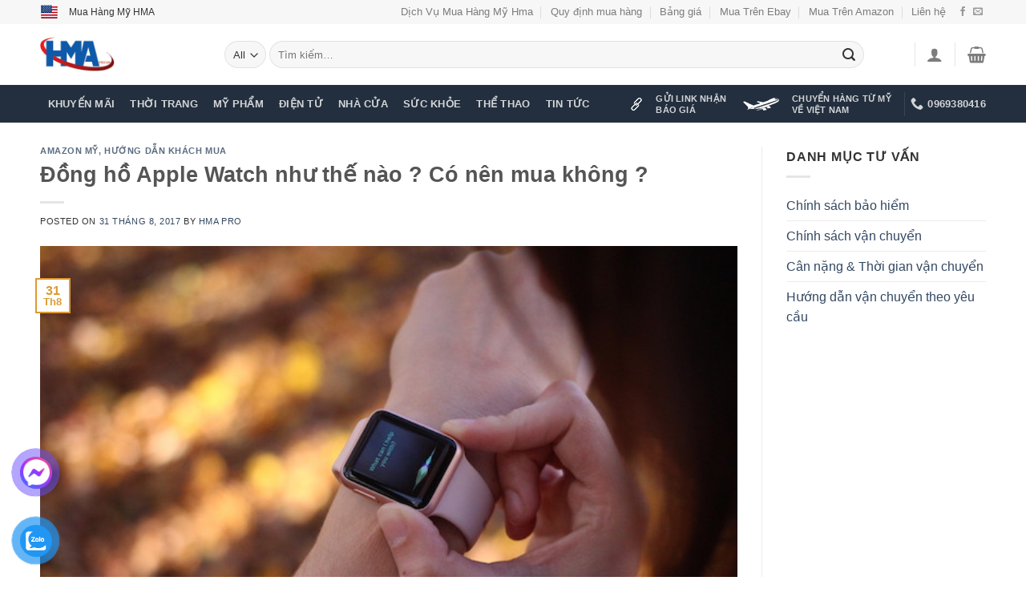

--- FILE ---
content_type: text/html; charset=UTF-8
request_url: http://www.muahangmyebay.com/dong-ho-apple-watch-nhu-the-nao-co-nen-mua-khong/
body_size: 40221
content:
<!DOCTYPE html>
<!--[if IE 9 ]> <html lang="vi" prefix="og: http://ogp.me/ns# fb: http://ogp.me/ns/fb#" class="ie9 loading-site no-js"> <![endif]-->
<!--[if IE 8 ]> <html lang="vi" prefix="og: http://ogp.me/ns# fb: http://ogp.me/ns/fb#" class="ie8 loading-site no-js"> <![endif]-->
<!--[if (gte IE 9)|!(IE)]><!--><html lang="vi" prefix="og: http://ogp.me/ns# fb: http://ogp.me/ns/fb#" class="loading-site no-js"> <!--<![endif]-->
<head>
	<meta charset="UTF-8" />
	<link rel="profile" href="http://gmpg.org/xfn/11" />
	<link rel="pingback" href="http://www.muahangmyebay.com/xmlrpc.php" />

	<script>(function(html){html.className = html.className.replace(/\bno-js\b/,'js')})(document.documentElement);</script>
<meta name='robots' content='index, follow, max-image-preview:large, max-snippet:-1, max-video-preview:-1' />
	<style>img:is([sizes="auto" i], [sizes^="auto," i]) { contain-intrinsic-size: 3000px 1500px }</style>
	
<!-- Google Tag Manager for WordPress by gtm4wp.com -->
<script data-cfasync="false" data-pagespeed-no-defer>
	var gtm4wp_datalayer_name = "dataLayer";
	var dataLayer = dataLayer || [];
	const gtm4wp_use_sku_instead = 0;
	const gtm4wp_currency = 'VND';
	const gtm4wp_product_per_impression = 10;
	const gtm4wp_clear_ecommerce = false;
	const gtm4wp_datalayer_max_timeout = 2000;
</script>
<!-- End Google Tag Manager for WordPress by gtm4wp.com --><meta name="viewport" content="width=device-width, initial-scale=1, maximum-scale=1" />
<!-- start/ Premium SEO pack - Wordpress Plugin -->
<meta name="description" content="Apple watch là một sản phẩm công nghệ thông minh. Sau khi tung ra thị trường một chỉ vài năm nhưng Apple nhận được những con số đáng ngưỡng mộ cho chiếc smar..."/>
<meta name="keywords" content="Đồng hồ Apple Watch như thế nào ? Có nên mua không ?, apple, watch, những, trên, không, đồng, hàng, được, phẩm, chiếc"/>
<meta property='og:locale' content='en_US'/>
<meta property="og:site_name" content="Mua Hàng Mỹ Hma Pro"/>
<meta property="fb:app_id" content="966242223397117"/>
<meta property="og:type" content="article"/>
<meta property="og:url" content="https://www.muahangmyebay.com/dong-ho-apple-watch-nhu-the-nao-co-nen-mua-khong/"/>
<meta property="og:title" content="Đồng hồ Apple Watch như thế nào ? Có nên mua không ?"/>
<meta property="og:description" content="Apple watch là một sản phẩm công nghệ thông minh. Sau khi tung ra thị trường một chỉ vài năm nhưng Apple nhận được những con số đáng ngưỡng mộ cho chiếc smar..."/>
<meta property="og:image" content="https://www.muahangmyebay.com/wp-content/uploads/2017/08/Mua-Apple-watch.jpg"/>
<meta property="article:published_time" content="2017-08-31T04:08:06+00:00"/>
<meta property="article:modified_time" content="2017-08-31T04:22:49+00:00"/>
<meta property="article:author" content="https://www.muahangmyebay.com/author/aithietke/"/>
<meta property="article:section" content="Amazon Mỹ"/>
<meta property="article:tag" content="apple watch"/>
<meta property="article:tag" content="dịch vụ mua hàng mỹ"/>
<meta property="article:tag" content="mua hàng amazon"/>
<meta property="article:tag" content="order hàng amazon"/>
<meta name="twitter:url" content="https://www.muahangmyebay.com/dong-ho-apple-watch-nhu-the-nao-co-nen-mua-khong/"/>
<meta name="twitter:card" content="summary"/>
<meta name="twitter:title" content="Đồng hồ Apple Watch như thế nào ? Có nên mua không ?"/>
<meta name="twitter:description" content="Apple watch là một sản phẩm công nghệ thông minh. Sau khi tung ra thị trường một chỉ vài năm nhưng Apple nhận được những con số đáng ngưỡng mộ cho chiếc smar..."/>
<meta name="twitter:image" content="https://www.muahangmyebay.com/wp-content/uploads/2017/08/Mua-Apple-watch.jpg"/>
<!-- end/ Premium SEO pack - Wordpress Plugin -->


	<!-- This site is optimized with the Yoast SEO plugin v24.8.1 - https://yoast.com/wordpress/plugins/seo/ -->
	<title>Đồng hồ Apple Watch như thế nào ? Có nên mua không ?</title>
	<meta name="description" content="Mua Hàng Mỹ HMA, Mua Hàng Mỹ, Mua Hộ Hàng Mỹ, Vận chuyển hàng Mỹ, Mua hàng Mỹ và vận chuyển về Việt Nam, Đặt Hàng Mỹ, Mua Hàng Ebay, Mua Hàng Amazon, Dịch vụ mua hộ hàng Mỹ," />
	<link rel="canonical" href="https://www.muahangmyebay.com/dong-ho-apple-watch-nhu-the-nao-co-nen-mua-khong/" />
	<meta property="og:locale" content="vi_VN" />
	<meta property="og:type" content="article" />
	<meta property="og:title" content="Đồng hồ Apple Watch như thế nào ? Có nên mua không ? - Mua Hàng Mỹ HMA" />
	<meta property="og:description" content="Mua Hàng Mỹ HMA, Mua Hàng Mỹ, Mua Hộ Hàng Mỹ, Vận chuyển hàng Mỹ, Mua hàng Mỹ và vận chuyển về Việt Nam, Đặt Hàng Mỹ, Mua Hàng Ebay, Mua Hàng Amazon, Dịch vụ mua hộ hàng Mỹ," />
	<meta property="og:url" content="https://www.muahangmyebay.com/dong-ho-apple-watch-nhu-the-nao-co-nen-mua-khong/" />
	<meta property="og:site_name" content="Mua Hàng Mỹ HMA" />
	<meta property="article:published_time" content="2017-08-31T04:08:06+00:00" />
	<meta property="article:modified_time" content="2017-08-31T04:22:49+00:00" />
	<meta property="og:image" content="https://www.muahangmyebay.com/wp-content/uploads/2017/08/Mua-Apple-watch.jpg" />
	<meta property="og:image:width" content="640" />
	<meta property="og:image:height" content="427" />
	<meta property="og:image:type" content="image/jpeg" />
	<meta name="author" content="Hma Pro" />
	<meta name="twitter:card" content="summary_large_image" />
	<meta name="twitter:label1" content="Được viết bởi" />
	<meta name="twitter:data1" content="Hma Pro" />
	<meta name="twitter:label2" content="Ước tính thời gian đọc" />
	<meta name="twitter:data2" content="10 phút" />
	<script type="application/ld+json" class="yoast-schema-graph">{"@context":"https://schema.org","@graph":[{"@type":"WebPage","@id":"https://www.muahangmyebay.com/dong-ho-apple-watch-nhu-the-nao-co-nen-mua-khong/","url":"https://www.muahangmyebay.com/dong-ho-apple-watch-nhu-the-nao-co-nen-mua-khong/","name":"Đồng hồ Apple Watch như thế nào ? Có nên mua không ? - Mua Hàng Mỹ HMA","isPartOf":{"@id":"https://www.muahangmyebay.com/#website"},"primaryImageOfPage":{"@id":"https://www.muahangmyebay.com/dong-ho-apple-watch-nhu-the-nao-co-nen-mua-khong/#primaryimage"},"image":{"@id":"https://www.muahangmyebay.com/dong-ho-apple-watch-nhu-the-nao-co-nen-mua-khong/#primaryimage"},"thumbnailUrl":"https://www.muahangmyebay.com/wp-content/uploads/2017/08/Mua-Apple-watch.jpg","datePublished":"2017-08-31T04:08:06+00:00","dateModified":"2017-08-31T04:22:49+00:00","author":{"@id":"https://www.muahangmyebay.com/#/schema/person/ede148366fd6f15b80e753b776804a68"},"description":"Mua Hàng Mỹ HMA, Mua Hàng Mỹ, Mua Hộ Hàng Mỹ, Vận chuyển hàng Mỹ, Mua hàng Mỹ và vận chuyển về Việt Nam, Đặt Hàng Mỹ, Mua Hàng Ebay, Mua Hàng Amazon, Dịch vụ mua hộ hàng Mỹ,","breadcrumb":{"@id":"https://www.muahangmyebay.com/dong-ho-apple-watch-nhu-the-nao-co-nen-mua-khong/#breadcrumb"},"inLanguage":"vi","potentialAction":[{"@type":"ReadAction","target":["https://www.muahangmyebay.com/dong-ho-apple-watch-nhu-the-nao-co-nen-mua-khong/"]}]},{"@type":"ImageObject","inLanguage":"vi","@id":"https://www.muahangmyebay.com/dong-ho-apple-watch-nhu-the-nao-co-nen-mua-khong/#primaryimage","url":"https://www.muahangmyebay.com/wp-content/uploads/2017/08/Mua-Apple-watch.jpg","contentUrl":"https://www.muahangmyebay.com/wp-content/uploads/2017/08/Mua-Apple-watch.jpg","width":640,"height":427,"caption":"Nhận order Apple watch trên Amazon"},{"@type":"BreadcrumbList","@id":"https://www.muahangmyebay.com/dong-ho-apple-watch-nhu-the-nao-co-nen-mua-khong/#breadcrumb","itemListElement":[{"@type":"ListItem","position":1,"name":"Home","item":"https://www.muahangmyebay.com/"},{"@type":"ListItem","position":2,"name":"Tin tức","item":"https://www.muahangmyebay.com/tin-tuc/"},{"@type":"ListItem","position":3,"name":"Đồng hồ Apple Watch như thế nào ? Có nên mua không ?"}]},{"@type":"WebSite","@id":"https://www.muahangmyebay.com/#website","url":"https://www.muahangmyebay.com/","name":"Mua Hàng Mỹ HMA","description":"Ship Hàng Mỹ Về Việt Nam | Mua Hàng Ebay | Mua Hàng Amazon | Dịch Vụ Mua Hộ Hàng Mỹ |","potentialAction":[{"@type":"SearchAction","target":{"@type":"EntryPoint","urlTemplate":"https://www.muahangmyebay.com/?s={search_term_string}"},"query-input":{"@type":"PropertyValueSpecification","valueRequired":true,"valueName":"search_term_string"}}],"inLanguage":"vi"},{"@type":"Person","@id":"https://www.muahangmyebay.com/#/schema/person/ede148366fd6f15b80e753b776804a68","name":"Hma Pro","image":{"@type":"ImageObject","inLanguage":"vi","@id":"https://www.muahangmyebay.com/#/schema/person/image/","url":"https://secure.gravatar.com/avatar/7c6476240aee92c2d572274781954c0a?s=96&d=mm&r=g","contentUrl":"https://secure.gravatar.com/avatar/7c6476240aee92c2d572274781954c0a?s=96&d=mm&r=g","caption":"Hma Pro"},"url":"https://www.muahangmyebay.com/author/aithietke/"}]}</script>
	<!-- / Yoast SEO plugin. -->


<link rel='dns-prefetch' href='//www.googletagmanager.com' />
<link rel='dns-prefetch' href='//fonts.googleapis.com' />
<link rel="alternate" type="application/rss+xml" title="Dòng thông tin Mua Hàng Mỹ HMA &raquo;" href="https://www.muahangmyebay.com/feed/" />
<link rel="alternate" type="application/rss+xml" title="Mua Hàng Mỹ HMA &raquo; Dòng bình luận" href="https://www.muahangmyebay.com/comments/feed/" />
<link rel="alternate" type="application/rss+xml" title="Mua Hàng Mỹ HMA &raquo; Đồng hồ Apple Watch như thế nào ? Có nên mua không ? Dòng bình luận" href="https://www.muahangmyebay.com/dong-ho-apple-watch-nhu-the-nao-co-nen-mua-khong/feed/" />
<script type="text/javascript">
/* <![CDATA[ */
window._wpemojiSettings = {"baseUrl":"https:\/\/s.w.org\/images\/core\/emoji\/15.0.3\/72x72\/","ext":".png","svgUrl":"https:\/\/s.w.org\/images\/core\/emoji\/15.0.3\/svg\/","svgExt":".svg","source":{"concatemoji":"http:\/\/www.muahangmyebay.com\/wp-includes\/js\/wp-emoji-release.min.js?ver=6.7.4"}};
/*! This file is auto-generated */
!function(i,n){var o,s,e;function c(e){try{var t={supportTests:e,timestamp:(new Date).valueOf()};sessionStorage.setItem(o,JSON.stringify(t))}catch(e){}}function p(e,t,n){e.clearRect(0,0,e.canvas.width,e.canvas.height),e.fillText(t,0,0);var t=new Uint32Array(e.getImageData(0,0,e.canvas.width,e.canvas.height).data),r=(e.clearRect(0,0,e.canvas.width,e.canvas.height),e.fillText(n,0,0),new Uint32Array(e.getImageData(0,0,e.canvas.width,e.canvas.height).data));return t.every(function(e,t){return e===r[t]})}function u(e,t,n){switch(t){case"flag":return n(e,"\ud83c\udff3\ufe0f\u200d\u26a7\ufe0f","\ud83c\udff3\ufe0f\u200b\u26a7\ufe0f")?!1:!n(e,"\ud83c\uddfa\ud83c\uddf3","\ud83c\uddfa\u200b\ud83c\uddf3")&&!n(e,"\ud83c\udff4\udb40\udc67\udb40\udc62\udb40\udc65\udb40\udc6e\udb40\udc67\udb40\udc7f","\ud83c\udff4\u200b\udb40\udc67\u200b\udb40\udc62\u200b\udb40\udc65\u200b\udb40\udc6e\u200b\udb40\udc67\u200b\udb40\udc7f");case"emoji":return!n(e,"\ud83d\udc26\u200d\u2b1b","\ud83d\udc26\u200b\u2b1b")}return!1}function f(e,t,n){var r="undefined"!=typeof WorkerGlobalScope&&self instanceof WorkerGlobalScope?new OffscreenCanvas(300,150):i.createElement("canvas"),a=r.getContext("2d",{willReadFrequently:!0}),o=(a.textBaseline="top",a.font="600 32px Arial",{});return e.forEach(function(e){o[e]=t(a,e,n)}),o}function t(e){var t=i.createElement("script");t.src=e,t.defer=!0,i.head.appendChild(t)}"undefined"!=typeof Promise&&(o="wpEmojiSettingsSupports",s=["flag","emoji"],n.supports={everything:!0,everythingExceptFlag:!0},e=new Promise(function(e){i.addEventListener("DOMContentLoaded",e,{once:!0})}),new Promise(function(t){var n=function(){try{var e=JSON.parse(sessionStorage.getItem(o));if("object"==typeof e&&"number"==typeof e.timestamp&&(new Date).valueOf()<e.timestamp+604800&&"object"==typeof e.supportTests)return e.supportTests}catch(e){}return null}();if(!n){if("undefined"!=typeof Worker&&"undefined"!=typeof OffscreenCanvas&&"undefined"!=typeof URL&&URL.createObjectURL&&"undefined"!=typeof Blob)try{var e="postMessage("+f.toString()+"("+[JSON.stringify(s),u.toString(),p.toString()].join(",")+"));",r=new Blob([e],{type:"text/javascript"}),a=new Worker(URL.createObjectURL(r),{name:"wpTestEmojiSupports"});return void(a.onmessage=function(e){c(n=e.data),a.terminate(),t(n)})}catch(e){}c(n=f(s,u,p))}t(n)}).then(function(e){for(var t in e)n.supports[t]=e[t],n.supports.everything=n.supports.everything&&n.supports[t],"flag"!==t&&(n.supports.everythingExceptFlag=n.supports.everythingExceptFlag&&n.supports[t]);n.supports.everythingExceptFlag=n.supports.everythingExceptFlag&&!n.supports.flag,n.DOMReady=!1,n.readyCallback=function(){n.DOMReady=!0}}).then(function(){return e}).then(function(){var e;n.supports.everything||(n.readyCallback(),(e=n.source||{}).concatemoji?t(e.concatemoji):e.wpemoji&&e.twemoji&&(t(e.twemoji),t(e.wpemoji)))}))}((window,document),window._wpemojiSettings);
/* ]]> */
</script>

<link rel='stylesheet' id='wp-customer-reviews-3-frontend-css' href='http://www.muahangmyebay.com/wp-content/plugins/wp-customer-reviews/css/wp-customer-reviews.css?ver=3.7.7' type='text/css' media='all' />
<style id='wp-emoji-styles-inline-css' type='text/css'>

	img.wp-smiley, img.emoji {
		display: inline !important;
		border: none !important;
		box-shadow: none !important;
		height: 1em !important;
		width: 1em !important;
		margin: 0 0.07em !important;
		vertical-align: -0.1em !important;
		background: none !important;
		padding: 0 !important;
	}
</style>
<style id='wp-block-library-inline-css' type='text/css'>
:root{--wp-admin-theme-color:#007cba;--wp-admin-theme-color--rgb:0,124,186;--wp-admin-theme-color-darker-10:#006ba1;--wp-admin-theme-color-darker-10--rgb:0,107,161;--wp-admin-theme-color-darker-20:#005a87;--wp-admin-theme-color-darker-20--rgb:0,90,135;--wp-admin-border-width-focus:2px;--wp-block-synced-color:#7a00df;--wp-block-synced-color--rgb:122,0,223;--wp-bound-block-color:var(--wp-block-synced-color)}@media (min-resolution:192dpi){:root{--wp-admin-border-width-focus:1.5px}}.wp-element-button{cursor:pointer}:root{--wp--preset--font-size--normal:16px;--wp--preset--font-size--huge:42px}:root .has-very-light-gray-background-color{background-color:#eee}:root .has-very-dark-gray-background-color{background-color:#313131}:root .has-very-light-gray-color{color:#eee}:root .has-very-dark-gray-color{color:#313131}:root .has-vivid-green-cyan-to-vivid-cyan-blue-gradient-background{background:linear-gradient(135deg,#00d084,#0693e3)}:root .has-purple-crush-gradient-background{background:linear-gradient(135deg,#34e2e4,#4721fb 50%,#ab1dfe)}:root .has-hazy-dawn-gradient-background{background:linear-gradient(135deg,#faaca8,#dad0ec)}:root .has-subdued-olive-gradient-background{background:linear-gradient(135deg,#fafae1,#67a671)}:root .has-atomic-cream-gradient-background{background:linear-gradient(135deg,#fdd79a,#004a59)}:root .has-nightshade-gradient-background{background:linear-gradient(135deg,#330968,#31cdcf)}:root .has-midnight-gradient-background{background:linear-gradient(135deg,#020381,#2874fc)}.has-regular-font-size{font-size:1em}.has-larger-font-size{font-size:2.625em}.has-normal-font-size{font-size:var(--wp--preset--font-size--normal)}.has-huge-font-size{font-size:var(--wp--preset--font-size--huge)}.has-text-align-center{text-align:center}.has-text-align-left{text-align:left}.has-text-align-right{text-align:right}#end-resizable-editor-section{display:none}.aligncenter{clear:both}.items-justified-left{justify-content:flex-start}.items-justified-center{justify-content:center}.items-justified-right{justify-content:flex-end}.items-justified-space-between{justify-content:space-between}.screen-reader-text{border:0;clip:rect(1px,1px,1px,1px);clip-path:inset(50%);height:1px;margin:-1px;overflow:hidden;padding:0;position:absolute;width:1px;word-wrap:normal!important}.screen-reader-text:focus{background-color:#ddd;clip:auto!important;clip-path:none;color:#444;display:block;font-size:1em;height:auto;left:5px;line-height:normal;padding:15px 23px 14px;text-decoration:none;top:5px;width:auto;z-index:100000}html :where(.has-border-color){border-style:solid}html :where([style*=border-top-color]){border-top-style:solid}html :where([style*=border-right-color]){border-right-style:solid}html :where([style*=border-bottom-color]){border-bottom-style:solid}html :where([style*=border-left-color]){border-left-style:solid}html :where([style*=border-width]){border-style:solid}html :where([style*=border-top-width]){border-top-style:solid}html :where([style*=border-right-width]){border-right-style:solid}html :where([style*=border-bottom-width]){border-bottom-style:solid}html :where([style*=border-left-width]){border-left-style:solid}html :where(img[class*=wp-image-]){height:auto;max-width:100%}:where(figure){margin:0 0 1em}html :where(.is-position-sticky){--wp-admin--admin-bar--position-offset:var(--wp-admin--admin-bar--height,0px)}@media screen and (max-width:600px){html :where(.is-position-sticky){--wp-admin--admin-bar--position-offset:0px}}
</style>
<style id='classic-theme-styles-inline-css' type='text/css'>
/*! This file is auto-generated */
.wp-block-button__link{color:#fff;background-color:#32373c;border-radius:9999px;box-shadow:none;text-decoration:none;padding:calc(.667em + 2px) calc(1.333em + 2px);font-size:1.125em}.wp-block-file__button{background:#32373c;color:#fff;text-decoration:none}
</style>
<link rel='stylesheet' id='cptch_stylesheet-css' href='http://www.muahangmyebay.com/wp-content/plugins/captcha/css/front_end_style.css?ver=4.4.5' type='text/css' media='all' />
<link rel='stylesheet' id='dashicons-css' href='http://www.muahangmyebay.com/wp-includes/css/dashicons.min.css?ver=6.7.4' type='text/css' media='all' />
<link rel='stylesheet' id='cptch_desktop_style-css' href='http://www.muahangmyebay.com/wp-content/plugins/captcha/css/desktop_style.css?ver=4.4.5' type='text/css' media='all' />
<link rel='stylesheet' id='contact-form-7-css' href='http://www.muahangmyebay.com/wp-content/plugins/contact-form-7/includes/css/styles.css?ver=6.1.4' type='text/css' media='all' />
<style id='woocommerce-inline-inline-css' type='text/css'>
.woocommerce form .form-row .required { visibility: visible; }
</style>
<link rel='stylesheet' id='pzf-style-css' href='http://www.muahangmyebay.com/wp-content/plugins/button-contact-vr/legacy/css/style.css?ver=1' type='text/css' media='all' />
<link rel='stylesheet' id='brands-styles-css' href='http://www.muahangmyebay.com/wp-content/plugins/woocommerce/assets/css/brands.css?ver=10.3.7' type='text/css' media='all' />
<link rel='stylesheet' id='flatsome-main-css' href='http://www.muahangmyebay.com/wp-content/themes/flatsome/assets/css/flatsome.css?ver=3.14.2' type='text/css' media='all' />
<style id='flatsome-main-inline-css' type='text/css'>
@font-face {
				font-family: "fl-icons";
				font-display: block;
				src: url(http://www.muahangmyebay.com/wp-content/themes/flatsome/assets/css/icons/fl-icons.eot?v=3.14.2);
				src:
					url(http://www.muahangmyebay.com/wp-content/themes/flatsome/assets/css/icons/fl-icons.eot#iefix?v=3.14.2) format("embedded-opentype"),
					url(http://www.muahangmyebay.com/wp-content/themes/flatsome/assets/css/icons/fl-icons.woff2?v=3.14.2) format("woff2"),
					url(http://www.muahangmyebay.com/wp-content/themes/flatsome/assets/css/icons/fl-icons.ttf?v=3.14.2) format("truetype"),
					url(http://www.muahangmyebay.com/wp-content/themes/flatsome/assets/css/icons/fl-icons.woff?v=3.14.2) format("woff"),
					url(http://www.muahangmyebay.com/wp-content/themes/flatsome/assets/css/icons/fl-icons.svg?v=3.14.2#fl-icons) format("svg");
			}
</style>
<link rel='stylesheet' id='flatsome-shop-css' href='http://www.muahangmyebay.com/wp-content/themes/flatsome/assets/css/flatsome-shop.css?ver=3.14.2' type='text/css' media='all' />
<link rel='stylesheet' id='flatsome-style-css' href='http://www.muahangmyebay.com/wp-content/themes/flatsome-child/style.css?ver=3.0' type='text/css' media='all' />
<link crossorigin="anonymous" rel='stylesheet' id='flatsome-googlefonts-css' href='//fonts.googleapis.com/css?family=%7CRoboto%3Aregular%2Cregular%2C700%2Cregular&#038;display=swap&#038;ver=3.9' type='text/css' media='all' />
<script type="text/javascript" src="http://www.muahangmyebay.com/wp-includes/js/jquery/jquery.min.js?ver=3.7.1" id="jquery-core-js"></script>
<script type="text/javascript" src="http://www.muahangmyebay.com/wp-includes/js/jquery/jquery-migrate.min.js?ver=3.4.1" id="jquery-migrate-js"></script>
<script type="text/javascript" src="http://www.muahangmyebay.com/wp-content/plugins/wp-customer-reviews/js/wp-customer-reviews.js?ver=3.7.7" id="wp-customer-reviews-3-frontend-js"></script>
<script type="text/javascript" src="http://www.muahangmyebay.com/wp-content/plugins/woocommerce/assets/js/jquery-blockui/jquery.blockUI.min.js?ver=2.7.0-wc.10.3.7" id="wc-jquery-blockui-js" data-wp-strategy="defer"></script>
<script type="text/javascript" id="wc-add-to-cart-js-extra">
/* <![CDATA[ */
var wc_add_to_cart_params = {"ajax_url":"\/wp-admin\/admin-ajax.php","wc_ajax_url":"\/?wc-ajax=%%endpoint%%","i18n_view_cart":"Xem gi\u1ecf h\u00e0ng","cart_url":"https:\/\/www.muahangmyebay.com\/cart\/","is_cart":"","cart_redirect_after_add":"no"};
/* ]]> */
</script>
<script type="text/javascript" src="http://www.muahangmyebay.com/wp-content/plugins/woocommerce/assets/js/frontend/add-to-cart.min.js?ver=10.3.7" id="wc-add-to-cart-js" defer="defer" data-wp-strategy="defer"></script>
<script type="text/javascript" src="http://www.muahangmyebay.com/wp-content/plugins/woocommerce/assets/js/js-cookie/js.cookie.min.js?ver=2.1.4-wc.10.3.7" id="wc-js-cookie-js" data-wp-strategy="defer"></script>

<!-- Đoạn mã Google tag (gtag.js) được thêm bởi Site Kit -->

<!-- Đoạn mã Google Analytics được thêm bởi Site Kit -->
<script type="text/javascript" src="https://www.googletagmanager.com/gtag/js?id=G-QRRNM0B4EY" id="google_gtagjs-js" async></script>
<script type="text/javascript" id="google_gtagjs-js-after">
/* <![CDATA[ */
window.dataLayer = window.dataLayer || [];function gtag(){dataLayer.push(arguments);}
gtag("set","linker",{"domains":["www.muahangmyebay.com"]});
gtag("js", new Date());
gtag("set", "developer_id.dZTNiMT", true);
gtag("config", "G-QRRNM0B4EY");
 window._googlesitekit = window._googlesitekit || {}; window._googlesitekit.throttledEvents = []; window._googlesitekit.gtagEvent = (name, data) => { var key = JSON.stringify( { name, data } ); if ( !! window._googlesitekit.throttledEvents[ key ] ) { return; } window._googlesitekit.throttledEvents[ key ] = true; setTimeout( () => { delete window._googlesitekit.throttledEvents[ key ]; }, 5 ); gtag( "event", name, { ...data, event_source: "site-kit" } ); } 
/* ]]> */
</script>

<!-- Kết thúc đoạn mã Google tag (gtag.js) được thêm bởi Site Kit -->
<link rel="https://api.w.org/" href="https://www.muahangmyebay.com/wp-json/" /><link rel="alternate" title="JSON" type="application/json" href="https://www.muahangmyebay.com/wp-json/wp/v2/posts/1565" /><link rel="EditURI" type="application/rsd+xml" title="RSD" href="https://www.muahangmyebay.com/xmlrpc.php?rsd" />
<meta name="generator" content="WordPress 6.7.4" />
<meta name="generator" content="WooCommerce 10.3.7" />
<link rel='shortlink' href='https://www.muahangmyebay.com/?p=1565' />
<link rel="alternate" title="oNhúng (JSON)" type="application/json+oembed" href="https://www.muahangmyebay.com/wp-json/oembed/1.0/embed?url=https%3A%2F%2Fwww.muahangmyebay.com%2Fdong-ho-apple-watch-nhu-the-nao-co-nen-mua-khong%2F" />
<link rel="alternate" title="oNhúng (XML)" type="text/xml+oembed" href="https://www.muahangmyebay.com/wp-json/oembed/1.0/embed?url=https%3A%2F%2Fwww.muahangmyebay.com%2Fdong-ho-apple-watch-nhu-the-nao-co-nen-mua-khong%2F&#038;format=xml" />
<meta property="fb:app_id" content=""/><meta name="generator" content="Site Kit by Google 1.147.0" />
<!-- Google Tag Manager for WordPress by gtm4wp.com -->
<!-- GTM Container placement set to off -->
<script data-cfasync="false" data-pagespeed-no-defer>
	var dataLayer_content = {"pagePostType":"post","pagePostType2":"single-post","pageCategory":["amazon-my","huong-dan-khach-mua"],"pageAttributes":["apple-watch","dich-vu-mua-hang-my","mua-hang-amazon","order-hang-amazon"],"pagePostAuthor":"Hma Pro","customerTotalOrders":0,"customerTotalOrderValue":0,"customerFirstName":"","customerLastName":"","customerBillingFirstName":"","customerBillingLastName":"","customerBillingCompany":"","customerBillingAddress1":"","customerBillingAddress2":"","customerBillingCity":"","customerBillingState":"","customerBillingPostcode":"","customerBillingCountry":"","customerBillingEmail":"","customerBillingEmailHash":"","customerBillingPhone":"","customerShippingFirstName":"","customerShippingLastName":"","customerShippingCompany":"","customerShippingAddress1":"","customerShippingAddress2":"","customerShippingCity":"","customerShippingState":"","customerShippingPostcode":"","customerShippingCountry":""};
	dataLayer.push( dataLayer_content );
</script>
<script data-cfasync="false" data-pagespeed-no-defer>
	console.warn && console.warn("[GTM4WP] Google Tag Manager container code placement set to OFF !!!");
	console.warn && console.warn("[GTM4WP] Data layer codes are active but GTM container must be loaded using custom coding !!!");
</script>
<!-- End Google Tag Manager for WordPress by gtm4wp.com --><!-- Analytics by WP Statistics - https://wp-statistics.com -->
<style>.bg{opacity: 0; transition: opacity 1s; -webkit-transition: opacity 1s;} .bg-loaded{opacity: 1;}</style><!--[if IE]><link rel="stylesheet" type="text/css" href="http://www.muahangmyebay.com/wp-content/themes/flatsome/assets/css/ie-fallback.css"><script src="//cdnjs.cloudflare.com/ajax/libs/html5shiv/3.6.1/html5shiv.js"></script><script>var head = document.getElementsByTagName('head')[0],style = document.createElement('style');style.type = 'text/css';style.styleSheet.cssText = ':before,:after{content:none !important';head.appendChild(style);setTimeout(function(){head.removeChild(style);}, 0);</script><script src="http://www.muahangmyebay.com/wp-content/themes/flatsome/assets/libs/ie-flexibility.js"></script><![endif]--><!-- Google Tag Manager -->
<script>(function(w,d,s,l,i){w[l]=w[l]||[];w[l].push({'gtm.start':
new Date().getTime(),event:'gtm.js'});var f=d.getElementsByTagName(s)[0],
j=d.createElement(s),dl=l!='dataLayer'?'&l='+l:'';j.async=true;j.src=
'https://www.googletagmanager.com/gtm.js?id='+i+dl;f.parentNode.insertBefore(j,f);
})(window,document,'script','dataLayer','GTM-ML3NTNT');</script>
<!-- End Google Tag Manager -->
<!-- Google tag (gtag.js) -->
<script async src="https://www.googletagmanager.com/gtag/js?id=G-J0PP5CM7KV"></script>
<script>
  window.dataLayer = window.dataLayer || [];
  function gtag(){dataLayer.push(arguments);}
  gtag('js', new Date());

  gtag('config', 'G-J0PP5CM7KV');
</script>	<noscript><style>.woocommerce-product-gallery{ opacity: 1 !important; }</style></noscript>
	
<!-- Thẻ meta Google AdSense được thêm bởi Site Kit -->
<meta name="google-adsense-platform-account" content="ca-host-pub-2644536267352236">
<meta name="google-adsense-platform-domain" content="sitekit.withgoogle.com">
<!-- Kết thúc thẻ meta Google AdSense được thêm bởi Site Kit -->
<link rel="amphtml" href="https://www.muahangmyebay.com/dong-ho-apple-watch-nhu-the-nao-co-nen-mua-khong/?amp=1"><link rel="amphtml" href="https://www.muahangmyebay.com/dong-ho-apple-watch-nhu-the-nao-co-nen-mua-khong/amp/" /><link rel="icon" href="https://www.muahangmyebay.com/wp-content/uploads/2017/06/avata2-1.jpg" sizes="32x32" />
<link rel="icon" href="https://www.muahangmyebay.com/wp-content/uploads/2017/06/avata2-1.jpg" sizes="192x192" />
<link rel="apple-touch-icon" href="https://www.muahangmyebay.com/wp-content/uploads/2017/06/avata2-1.jpg" />
<meta name="msapplication-TileImage" content="https://www.muahangmyebay.com/wp-content/uploads/2017/06/avata2-1.jpg" />
<style id="custom-css" type="text/css">:root {--primary-color: #dd9933;}.full-width .ubermenu-nav, .container, .row{max-width: 1210px}.row.row-collapse{max-width: 1180px}.row.row-small{max-width: 1202.5px}.row.row-large{max-width: 1240px}.header-main{height: 76px}#logo img{max-height: 76px}#logo{width:200px;}#logo img{padding:16px 0;}.header-bottom{min-height: 33px}.header-top{min-height: 30px}.transparent .header-main{height: 90px}.transparent #logo img{max-height: 90px}.has-transparent + .page-title:first-of-type,.has-transparent + #main > .page-title,.has-transparent + #main > div > .page-title,.has-transparent + #main .page-header-wrapper:first-of-type .page-title{padding-top: 170px;}.header.show-on-scroll,.stuck .header-main{height:70px!important}.stuck #logo img{max-height: 70px!important}.search-form{ width: 93%;}.header-bottom {background-color: #232F3E}.stuck .header-main .nav > li > a{line-height: 50px }.header-bottom-nav > li > a{line-height: 47px }@media (max-width: 549px) {.header-main{height: 70px}#logo img{max-height: 70px}}.nav-dropdown-has-arrow.nav-dropdown-has-border li.has-dropdown:before{border-bottom-color: #FFFFFF;}.nav .nav-dropdown{border-color: #FFFFFF }.nav-dropdown{font-size:100%}.nav-dropdown-has-arrow li.has-dropdown:after{border-bottom-color: #FFFFFF;}.nav .nav-dropdown{background-color: #FFFFFF}.header-top{background-color:#F7F7F7!important;}/* Color */.accordion-title.active, .has-icon-bg .icon .icon-inner,.logo a, .primary.is-underline, .primary.is-link, .badge-outline .badge-inner, .nav-outline > li.active> a,.nav-outline >li.active > a, .cart-icon strong,[data-color='primary'], .is-outline.primary{color: #dd9933;}/* Color !important */[data-text-color="primary"]{color: #dd9933!important;}/* Background Color */[data-text-bg="primary"]{background-color: #dd9933;}/* Background */.scroll-to-bullets a,.featured-title, .label-new.menu-item > a:after, .nav-pagination > li > .current,.nav-pagination > li > span:hover,.nav-pagination > li > a:hover,.has-hover:hover .badge-outline .badge-inner,button[type="submit"], .button.wc-forward:not(.checkout):not(.checkout-button), .button.submit-button, .button.primary:not(.is-outline),.featured-table .title,.is-outline:hover, .has-icon:hover .icon-label,.nav-dropdown-bold .nav-column li > a:hover, .nav-dropdown.nav-dropdown-bold > li > a:hover, .nav-dropdown-bold.dark .nav-column li > a:hover, .nav-dropdown.nav-dropdown-bold.dark > li > a:hover, .is-outline:hover, .tagcloud a:hover,.grid-tools a, input[type='submit']:not(.is-form), .box-badge:hover .box-text, input.button.alt,.nav-box > li > a:hover,.nav-box > li.active > a,.nav-pills > li.active > a ,.current-dropdown .cart-icon strong, .cart-icon:hover strong, .nav-line-bottom > li > a:before, .nav-line-grow > li > a:before, .nav-line > li > a:before,.banner, .header-top, .slider-nav-circle .flickity-prev-next-button:hover svg, .slider-nav-circle .flickity-prev-next-button:hover .arrow, .primary.is-outline:hover, .button.primary:not(.is-outline), input[type='submit'].primary, input[type='submit'].primary, input[type='reset'].button, input[type='button'].primary, .badge-inner{background-color: #dd9933;}/* Border */.nav-vertical.nav-tabs > li.active > a,.scroll-to-bullets a.active,.nav-pagination > li > .current,.nav-pagination > li > span:hover,.nav-pagination > li > a:hover,.has-hover:hover .badge-outline .badge-inner,.accordion-title.active,.featured-table,.is-outline:hover, .tagcloud a:hover,blockquote, .has-border, .cart-icon strong:after,.cart-icon strong,.blockUI:before, .processing:before,.loading-spin, .slider-nav-circle .flickity-prev-next-button:hover svg, .slider-nav-circle .flickity-prev-next-button:hover .arrow, .primary.is-outline:hover{border-color: #dd9933}.nav-tabs > li.active > a{border-top-color: #dd9933}.widget_shopping_cart_content .blockUI.blockOverlay:before { border-left-color: #dd9933 }.woocommerce-checkout-review-order .blockUI.blockOverlay:before { border-left-color: #dd9933 }/* Fill */.slider .flickity-prev-next-button:hover svg,.slider .flickity-prev-next-button:hover .arrow{fill: #dd9933;}/* Background Color */[data-icon-label]:after, .secondary.is-underline:hover,.secondary.is-outline:hover,.icon-label,.button.secondary:not(.is-outline),.button.alt:not(.is-outline), .badge-inner.on-sale, .button.checkout, .single_add_to_cart_button, .current .breadcrumb-step{ background-color:#232F3E; }[data-text-bg="secondary"]{background-color: #232F3E;}/* Color */.secondary.is-underline,.secondary.is-link, .secondary.is-outline,.stars a.active, .star-rating:before, .woocommerce-page .star-rating:before,.star-rating span:before, .color-secondary{color: #232F3E}/* Color !important */[data-text-color="secondary"]{color: #232F3E!important;}/* Border */.secondary.is-outline:hover{border-color:#232F3E}body{font-size: 100%;}@media screen and (max-width: 549px){body{font-size: 100%;}}body{font-family:"Roboto", sans-serif}body{font-weight: 0}body{color: #333333}.nav > li > a {font-family:"Roboto", sans-serif;}.mobile-sidebar-levels-2 .nav > li > ul > li > a {font-family:"Roboto", sans-serif;}.nav > li > a {font-weight: 700;}.mobile-sidebar-levels-2 .nav > li > ul > li > a {font-weight: 700;}.alt-font{font-family: "Roboto", sans-serif;}.alt-font{font-weight: 0!important;}@media screen and (min-width: 550px){.products .box-vertical .box-image{min-width: 148px!important;width: 148px!important;}}.footer-1{background-image: url('http://www.muahangmyebay.com/wp-content/uploads/2017/06/bg_info.png');}.footer-2{background-color: #ffffff}.absolute-footer, html{background-color: #ffffff}/* Custom CSS */ul.links li a {color: #334862;font-size: 1em;letter-spacing: 0;font-weight: 600;}.label-new.menu-item > a:after{content:"New";}.label-hot.menu-item > a:after{content:"Hot";}.label-sale.menu-item > a:after{content:"Sale";}.label-popular.menu-item > a:after{content:"Popular";}</style></head>

<body class="post-template-default single single-post postid-1565 single-format-standard theme-flatsome woocommerce-no-js lightbox nav-dropdown-has-arrow nav-dropdown-has-shadow nav-dropdown-has-border">

<!-- Google Tag Manager (noscript) -->
<noscript><iframe src="https://www.googletagmanager.com/ns.html?id=GTM-ML3NTNT"
height="0" width="0" style="display:none;visibility:hidden"></iframe></noscript>
<!-- End Google Tag Manager (noscript) -->
<a class="skip-link screen-reader-text" href="#main">Skip to content</a>

<div id="wrapper">

	
	<header id="header" class="header has-sticky sticky-jump">
		<div class="header-wrapper">
			<div id="top-bar" class="header-top hide-for-sticky">
    <div class="flex-row container">
      <div class="flex-col hide-for-medium flex-left">
          <ul class="nav nav-left medium-nav-center nav-small  nav-divided">
              <li class="html custom html_topbar_left"><img src="http://www.muahangmyebay.com/wp-content/uploads/2017/06/american.png" style="margin-right:10px"/> Mua Hàng Mỹ HMA</li>          </ul>
      </div>

      <div class="flex-col hide-for-medium flex-center">
          <ul class="nav nav-center nav-small  nav-divided">
                        </ul>
      </div>

      <div class="flex-col hide-for-medium flex-right">
         <ul class="nav top-bar-nav nav-right nav-small  nav-divided">
              <li id="menu-item-436" class="menu-item menu-item-type-post_type menu-item-object-page menu-item-436 menu-item-design-default"><a href="https://www.muahangmyebay.com/dich-vu-mua-hang-ho-o-my/" class="nav-top-link">Dịch Vụ Mua Hàng Mỹ Hma</a></li>
<li id="menu-item-434" class="menu-item menu-item-type-post_type menu-item-object-page menu-item-434 menu-item-design-default"><a href="https://www.muahangmyebay.com/quy-dinh-mua-hang/" class="nav-top-link">Quy định mua hàng</a></li>
<li id="menu-item-435" class="menu-item menu-item-type-post_type menu-item-object-page menu-item-435 menu-item-design-default"><a href="https://www.muahangmyebay.com/bang-gia/" class="nav-top-link">Bảng giá</a></li>
<li id="menu-item-432" class="menu-item menu-item-type-post_type menu-item-object-page menu-item-432 menu-item-design-default"><a href="https://www.muahangmyebay.com/mua-tren-ebay/" class="nav-top-link">Mua Trên Ebay</a></li>
<li id="menu-item-433" class="menu-item menu-item-type-post_type menu-item-object-page menu-item-433 menu-item-design-default"><a href="https://www.muahangmyebay.com/mua-tren-amazon/" class="nav-top-link">Mua Trên Amazon</a></li>
<li id="menu-item-254" class="menu-item menu-item-type-post_type menu-item-object-page menu-item-254 menu-item-design-default"><a href="https://www.muahangmyebay.com/contact/" class="nav-top-link">Liên hệ</a></li>
<li class="html header-social-icons ml-0">
	<div class="social-icons follow-icons" ><a href="https://www.facebook.com/muahangmyebay/" target="_blank" data-label="Facebook" rel="noopener noreferrer nofollow" class="icon plain facebook tooltip external" title="Follow on Facebook" aria-label="Follow on Facebook"><i class="icon-facebook" ></i></a><a href="mailto:kimtuyen095@gmail.com" data-label="E-mail" rel="nofollow" class="icon plain  email tooltip" title="Send us an email" aria-label="Send us an email"><i class="icon-envelop" ></i></a></div></li>          </ul>
      </div>

            <div class="flex-col show-for-medium flex-grow">
          <ul class="nav nav-center nav-small mobile-nav  nav-divided">
              <li class="html custom html_topbar_left"><img src="http://www.muahangmyebay.com/wp-content/uploads/2017/06/american.png" style="margin-right:10px"/> Mua Hàng Mỹ HMA</li>          </ul>
      </div>
      
    </div>
</div>
<div id="masthead" class="header-main hide-for-sticky">
      <div class="header-inner flex-row container logo-left medium-logo-center" role="navigation">

          <!-- Logo -->
          <div id="logo" class="flex-col logo">
            <!-- Header logo -->
<a href="https://www.muahangmyebay.com/" title="Mua Hàng Mỹ HMA - Ship Hàng Mỹ Về Việt Nam | Mua Hàng Ebay | Mua Hàng Amazon | Dịch Vụ Mua Hộ Hàng Mỹ |" rel="home">
    <img width="200" height="76" src="http://www.muahangmyebay.com/wp-content/uploads/2017/06/avata2-1.jpg" class="header_logo header-logo" alt="Mua Hàng Mỹ HMA"/><img  width="200" height="76" src="http://www.muahangmyebay.com/wp-content/uploads/2017/06/avata2-1.jpg" class="header-logo-dark" alt="Mua Hàng Mỹ HMA"/></a>
          </div>

          <!-- Mobile Left Elements -->
          <div class="flex-col show-for-medium flex-left">
            <ul class="mobile-nav nav nav-left ">
              <li class="nav-icon has-icon">
  <div class="header-button">		<a href="#" data-open="#main-menu" data-pos="left" data-bg="main-menu-overlay" data-color="" class="icon primary button circle is-small" aria-label="Menu" aria-controls="main-menu" aria-expanded="false">
		
		  <i class="icon-menu" ></i>
		  <span class="menu-title uppercase hide-for-small">Menu</span>		</a>
	 </div> </li>            </ul>
          </div>

          <!-- Left Elements -->
          <div class="flex-col hide-for-medium flex-left
            flex-grow">
            <ul class="header-nav header-nav-main nav nav-left  nav-uppercase" >
              <li class="header-search-form search-form html relative has-icon">
	<div class="header-search-form-wrapper">
		<div class="searchform-wrapper ux-search-box relative form-flat is-normal"><form role="search" method="get" class="searchform" action="https://www.muahangmyebay.com/">
	<div class="flex-row relative">
					<div class="flex-col search-form-categories">
				<select class="search_categories resize-select mb-0" name="product_cat"><option value="" selected='selected'>All</option><option value="dien-tu-may-tinh">Điện tử &amp; Máy tính</option><option value="do-choi-tre-em">Đồ chơi trẻ em</option><option value="dong-ho-nu">Đồng Hồ Nữ</option><option value="giay-nam">Giày Nam</option><option value="shoes-women">Giày Nữ</option><option value="my-pham-lam-dep">Mỹ phẩm &amp; Làm đẹp</option><option value="nha-cua-gia-dung">Nhà cửa &amp; Gia dụng</option><option value="nuoc-hoa-nam-nu">Nước Hoa Nam &amp; Nữ</option><option value="phu-kien-dien-thoai">Phụ kiện-Điện thoại</option><option value="san-pham-cho-be">Sản phẩm cho bé</option><option value="suc-khoe-cham-soc-ca-nhan">Sức khỏe &amp; Chăm sóc cá nhân</option><option value="the-thao-ngoai-troi">Thể thao &amp; ngoài trời</option><option value="thoi-trang-phu-kien-trang-suc">Thời trang, Phụ kiện &amp; Trang sức</option></select>			</div>
						<div class="flex-col flex-grow">
			<label class="screen-reader-text" for="woocommerce-product-search-field-0">Tìm kiếm:</label>
			<input type="search" id="woocommerce-product-search-field-0" class="search-field mb-0" placeholder="Tìm kiếm&hellip;" value="" name="s" />
			<input type="hidden" name="post_type" value="product" />
					</div>
		<div class="flex-col">
			<button type="submit" value="Tìm kiếm" class="ux-search-submit submit-button secondary button icon mb-0" aria-label="Submit">
				<i class="icon-search" ></i>			</button>
		</div>
	</div>
	<div class="live-search-results text-left z-top"></div>
</form>
</div>	</div>
</li>            </ul>
          </div>

          <!-- Right Elements -->
          <div class="flex-col hide-for-medium flex-right">
            <ul class="header-nav header-nav-main nav nav-right  nav-uppercase">
              <li class="header-divider"></li><li class="account-item has-icon
    "
>

<a href="https://www.muahangmyebay.com/tai-khoan/"
    class="nav-top-link nav-top-not-logged-in is-small"
    data-open="#login-form-popup"  >
  <i class="icon-user" ></i>
</a>



</li>
<li class="header-divider"></li><li class="cart-item has-icon has-dropdown">

<a href="https://www.muahangmyebay.com/cart/" title="Giỏ hàng" class="header-cart-link is-small">



    <i class="icon-shopping-basket"
    data-icon-label="0">
  </i>
  </a>

 <ul class="nav-dropdown nav-dropdown-simple">
    <li class="html widget_shopping_cart">
      <div class="widget_shopping_cart_content">
        

	<p class="woocommerce-mini-cart__empty-message">Chưa có sản phẩm trong giỏ hàng.</p>


      </div>
    </li>
     </ul>

</li>
            </ul>
          </div>

          <!-- Mobile Right Elements -->
          <div class="flex-col show-for-medium flex-right">
            <ul class="mobile-nav nav nav-right ">
              <li class="account-item has-icon">
	<a href="https://www.muahangmyebay.com/tai-khoan/"
	class="account-link-mobile is-small" title="Tài khoản">
	  <i class="icon-user" ></i>	</a>
</li>
<li class="cart-item has-icon">

      <a href="https://www.muahangmyebay.com/cart/" class="header-cart-link off-canvas-toggle nav-top-link is-small" data-open="#cart-popup" data-class="off-canvas-cart" title="Giỏ hàng" data-pos="right">
  
    <i class="icon-shopping-basket"
    data-icon-label="0">
  </i>
  </a>


  <!-- Cart Sidebar Popup -->
  <div id="cart-popup" class="mfp-hide widget_shopping_cart">
  <div class="cart-popup-inner inner-padding">
      <div class="cart-popup-title text-center">
          <h4 class="uppercase">Giỏ hàng</h4>
          <div class="is-divider"></div>
      </div>
      <div class="widget_shopping_cart_content">
          

	<p class="woocommerce-mini-cart__empty-message">Chưa có sản phẩm trong giỏ hàng.</p>


      </div>
             <div class="cart-sidebar-content relative"></div>  </div>
  </div>

</li>
            </ul>
          </div>

      </div>
     
            <div class="container"><div class="top-divider full-width"></div></div>
      </div><div id="wide-nav" class="header-bottom wide-nav nav-dark hide-for-medium">
    <div class="flex-row container">

                        <div class="flex-col hide-for-medium flex-left">
                <ul class="nav header-nav header-bottom-nav nav-left  nav-box nav-uppercase">
                    <li id="menu-item-1358" class="menu-item menu-item-type-post_type menu-item-object-page menu-item-1358 menu-item-design-default"><a href="https://www.muahangmyebay.com/khuyen-mai/" class="nav-top-link">Khuyến mãi</a></li>
<li id="menu-item-274" class="menu-item menu-item-type-taxonomy menu-item-object-product_cat menu-item-274 menu-item-design-default"><a href="https://www.muahangmyebay.com/danh-muc/thoi-trang-phu-kien-trang-suc/" class="nav-top-link">Thời trang</a></li>
<li id="menu-item-269" class="menu-item menu-item-type-taxonomy menu-item-object-product_cat menu-item-269 menu-item-design-default"><a href="https://www.muahangmyebay.com/danh-muc/my-pham-lam-dep/" class="nav-top-link">Mỹ phẩm</a></li>
<li id="menu-item-267" class="menu-item menu-item-type-taxonomy menu-item-object-product_cat menu-item-267 menu-item-design-default"><a href="https://www.muahangmyebay.com/danh-muc/dien-tu-may-tinh/" class="nav-top-link">Điện tử</a></li>
<li id="menu-item-270" class="menu-item menu-item-type-taxonomy menu-item-object-product_cat menu-item-270 menu-item-design-default"><a href="https://www.muahangmyebay.com/danh-muc/nha-cua-gia-dung/" class="nav-top-link">Nhà cửa</a></li>
<li id="menu-item-272" class="menu-item menu-item-type-taxonomy menu-item-object-product_cat menu-item-272 menu-item-design-default"><a href="https://www.muahangmyebay.com/danh-muc/suc-khoe-cham-soc-ca-nhan/" class="nav-top-link">Sức khỏe</a></li>
<li id="menu-item-273" class="menu-item menu-item-type-taxonomy menu-item-object-product_cat menu-item-273 menu-item-design-default"><a href="https://www.muahangmyebay.com/danh-muc/the-thao-ngoai-troi/" class="nav-top-link">Thể thao</a></li>
<li id="menu-item-1353" class="menu-item menu-item-type-post_type menu-item-object-page current_page_parent menu-item-1353 menu-item-design-default"><a href="https://www.muahangmyebay.com/tin-tuc/" class="nav-top-link">Tin tức</a></li>
                </ul>
            </div>
            
            
                        <div class="flex-col hide-for-medium flex-right flex-grow">
              <ul class="nav header-nav header-bottom-nav nav-right  nav-box nav-uppercase">
                   <li class="html custom html_topbar_right"><a href="http://www.muahangmyebay.com/bao-gia/" style="font-size:11px;line-height:14px"><img class="size-full wp-image-451 alignleft" src="http://www.muahangmyebay.com/wp-content/uploads/2017/06/link.png" alt="" width="16" height="16" /> Gửi link nhận<br/> báo giá</a>
<a href="http://www.muahangmyebay.com/chuyen-hang-tu-my-ve-viet-nam/" style="font-size:11px;line-height:14px"><img class="size-full wp-image-451 alignleft" src="http://www.muahangmyebay.com/wp-content/uploads/2017/06/plane.png" alt=""/> Chuyển hàng từ Mỹ <br/>về Việt Nam</a></li><li class="header-divider"></li><li class="header-contact-wrapper">
		<ul id="header-contact" class="nav nav-divided nav-uppercase header-contact">
		
					
			
						<li class="">
			  <a href="tel:0969380416" class="tooltip" title="0969380416">
			     <i class="icon-phone" style="font-size:16px;"></i>			      <span>0969380416</span>
			  </a>
			</li>
				</ul>
</li>              </ul>
            </div>
            
            
    </div>
</div>

<div class="header-bg-container fill"><div class="header-bg-image fill"></div><div class="header-bg-color fill"></div></div>		</div>
	</header>

	
	<main id="main" class="">

<div id="content" class="blog-wrapper blog-single page-wrapper">
	

<div class="row row-large row-divided ">

	<div class="large-9 col">
		


<article id="post-1565" class="post-1565 post type-post status-publish format-standard has-post-thumbnail hentry category-amazon-my category-huong-dan-khach-mua tag-apple-watch tag-dich-vu-mua-hang-my tag-mua-hang-amazon tag-order-hang-amazon">
	<div class="article-inner ">
		<header class="entry-header">
	<div class="entry-header-text entry-header-text-top text-left">
		<h6 class="entry-category is-xsmall">
	<a href="https://www.muahangmyebay.com/amazon-my/" rel="category tag">Amazon Mỹ</a>, <a href="https://www.muahangmyebay.com/huong-dan-khach-mua/" rel="category tag">Hướng Dẫn Khách Mua</a></h6>

<h1 class="entry-title">Đồng hồ Apple Watch như thế nào ? Có nên mua không ?</h1>
<div class="entry-divider is-divider small"></div>

	<div class="entry-meta uppercase is-xsmall">
		<span class="posted-on">Posted on <a href="https://www.muahangmyebay.com/dong-ho-apple-watch-nhu-the-nao-co-nen-mua-khong/" rel="bookmark"><time class="entry-date published" datetime="2017-08-31T04:08:06+00:00">31 Tháng 8, 2017</time><time class="updated" datetime="2017-08-31T04:22:49+00:00">31 Tháng 8, 2017</time></a></span><span class="byline"> by <span class="meta-author vcard"><a class="url fn n" href="https://www.muahangmyebay.com/author/aithietke/">Hma Pro</a></span></span>	</div>
	</div>
						<div class="entry-image relative">
				<a href="https://www.muahangmyebay.com/dong-ho-apple-watch-nhu-the-nao-co-nen-mua-khong/">
    <img width="640" height="427" src="https://www.muahangmyebay.com/wp-content/uploads/2017/08/Mua-Apple-watch.jpg" class="attachment-large size-large wp-post-image" alt="Nhận order Apple watch trên Amazon" decoding="async" fetchpriority="high" srcset="https://www.muahangmyebay.com/wp-content/uploads/2017/08/Mua-Apple-watch.jpg 640w, https://www.muahangmyebay.com/wp-content/uploads/2017/08/Mua-Apple-watch-600x400.jpg 600w" sizes="(max-width: 640px) 100vw, 640px"></a>
				<div class="badge absolute top post-date badge-outline">
	<div class="badge-inner">
		<span class="post-date-day">31</span><br>
		<span class="post-date-month is-small">Th8</span>
	</div>
</div>			</div>
			</header>
		<div class="entry-content single-page">

	
<p>Apple watch là một sản phẩm công nghệ thông minh. Sau khi tung ra thị trường một chỉ vài năm nhưng Apple nhận được những con số đáng ngưỡng mộ cho chiếc smart watch này. Nhưng với người Việt có lẽ chiếc Apple watch này vẫn còn khá xa lạ. Vậy hãy cùng HMA PRO tìm hiểu xem Đồng hồ Apple watch như thế nào và có nên mua không ?</p>
<h1><span style="font-size: 90%;"><a href="https://www.muahangmyebay.com/"><strong>Apple watch</strong></a><strong> – Đồng hồ thông minh</strong></span></h1>
<p>Những con số đã chỉ ra rằng Apple watch là sự khát khao với những tín đồ công nghệ. Bởi những thiết kế thông minh, các tính năng vượt trên cả mong đợi mà người sành đồ công nghệ đã không thể bỏ lỡ siêu phẩm này.</p>
<p><img decoding="async" class="aligncenter wp-image-1567" title="HMA PRO nhận order hàng AMazon" src="https://www.muahangmyebay.com/wp-content/uploads/2017/08/mua-hang-amazon-1.png" alt="Nhận order Apple Watch trên Amazon" width="572" height="351" srcset="https://www.muahangmyebay.com/wp-content/uploads/2017/08/mua-hang-amazon-1.png 960w, https://www.muahangmyebay.com/wp-content/uploads/2017/08/mua-hang-amazon-1-800x492.png 800w, https://www.muahangmyebay.com/wp-content/uploads/2017/08/mua-hang-amazon-1-651x400.png 651w, https://www.muahangmyebay.com/wp-content/uploads/2017/08/mua-hang-amazon-1-768x472.png 768w" sizes="(max-width: 572px) 100vw, 572px"></p>
<h2><span style="font-size: 90%;"><strong>Thiết kế chung của Apple smart watch</strong></span></h2>
<p>Đồng hồ Apple có thiết kế Unibody nguyên khối, chất liệu bằng thép không gỉ, nhôm, hoặc vàng 18 karat tùy phiên bản khác nhau. Mặt đồng hồ có kiểu dáng chữ nhật bo tròn và làm bằng chất liệu sapphire chống va đập, chống xước cao cấp. Bạn có hai kích thước mặt đồng hồ để lựa chọn là 38mm và 42mm. Với cổ tay bình thường người Việt Nam thì 38mm có lẽ là hợp lý hơn. Apple Watch có khả năng chống nước và 6 lựa chọn dây đeo khác nhau</p>
<h2><span style="font-size: 90%;"><strong>Công nghệ trên đồng hồ Apple Watch</strong></span></h2>
<p>Là chiếc đồng hồ thông minh do vậy mà đã được Apple trang bị những công nghệ hàng đầu tiên tiến và hiện đại nhất cho siêu phẩm này. Có thể kể đến những công nghệ hàng đầu mà Apple watch sở hữu như Digital Crown, Force Touch, Taptic Engine, đo nhịp tim, sạc MagSafe. Chúng ta sẽ cùng lướt qua các công nghệ trên đó.</p>
<p><strong>Digital Crown</strong>: là chiếc núm điều khiển hình tròn ở cạnh đồng hồ, hoạt động tương tự trackwell trên iPod với khả năng xoay vòng bất tận, để bạn có thể chuyển nội dung, phóng to, thu nhỏ, ….</p>
<p><img decoding="async" class="aligncenter wp-image-1568" title="Đồng hồ Apple watch mua trên Amazon về Việt Nam" src="https://www.muahangmyebay.com/wp-content/uploads/2017/08/dong-ho-apple-watch.png" alt="Nhận order Apple watch trên Amazon" width="420" height="220"></p>
<p><strong>Force Touch</strong>: cảm ứng lực tác động lên sẽ được Apple Watch nhận biết: nhấn mạnh, nhẹ, đúp hay bất kì cách nhấn nào.</p>
<p><img loading="lazy" decoding="async" class="aligncenter wp-image-1569" title="Mua Apple watch từ Mỹ về Việt Nam" src="https://www.muahangmyebay.com/wp-content/uploads/2017/08/Apple-watch-chinh-hang.png" alt="Nhận order Apple watch trên Amazon" width="433" height="216"></p>
<p><strong>Taptic Engine</strong>: hệ thống rung là không thể thiếu cho sản phẩm thông minh của Apple, phản hồi khi có thông báo mới cho bạn biết.</p>
<p><img loading="lazy" decoding="async" class="aligncenter wp-image-1570" title="Mua đồng hồ Apple chính hãng giá tốt" src="https://www.muahangmyebay.com/wp-content/uploads/2017/08/dong-ho-apple.png" alt="Nhận order Apple watch trên Amazon" width="429" height="164"></p>
<p><strong>MagSafe</strong>: Công nghệ sạc không dây đã được cải tiến trên thiết bị này của Apple so với các sản phẩm như iPhone 5,6 chưa được trang bị sẵn.</p>
<p><img loading="lazy" decoding="async" class="aligncenter wp-image-1571" title="Nhận order Apple watch trên Amazon" src="https://www.muahangmyebay.com/wp-content/uploads/2017/08/smart-watch-apple.png" alt="Nhận order Apple watch trên Amazon" width="426" height="283"></p>
<h2></h2>
<p><span style="color: #ff0000;"><strong>Có thể bạn quan tâm</strong></span>: <a href="https://www.muahangmyebay.com/nhan-order-may-tinh-bang-ipad-tren-amazon-ve-viet-nam/">Nhận order máy tính bảng iPad trên Amazon về Việt Nam</a></p>
<h2><span style="font-size: 90%;"><strong>Tính năng của đồng hồ Apple Watch</strong></span></h2>
<p>Sản phẩm của Apple luôn được đánh giá là đi đúng tâm lý người dùng. Nó thể hiện ở chỗ được trang bị rất nhiều tính năng cho bạn khám phá. Nếu đi sâu vào từng tính năng chúng ta không thể nói với nhau hết được bởi đây là một sản phẩm công nghệ hàng đầu mà. Mỗi người dùng sẽ khám phá theo một cách khác nhau. Trong bài viết này HMA sẽ chỉ chia sẻ những điểm nổi bật nhất của Apple watch.</p>
<p><strong>Gọi điện và nhắn tin</strong>: Đã là một sản phẩm thông minh kết nối với điện thoại thì việc gọi điện hay nhắn tin là không thể thiếu. Bạn hoàn toàn có thể nhận, trả lời cuộc gọi ngay trên Apple Watch mà không cần đến iPhone nhờ micro và loa ngoài. Việc nhắn tin với Apple watch cũng vô cùng đơn giản, Bạn có thể nhận được tin nhắn và trả lời tin nhắn bằng cách trả lời qua giọng nói.</p>
<p><strong>Cá nhân hóa màn hình</strong>: Apple watch cho bạn tùy chỉnh màn hình hiển thị, giao diện rất đa dạng. Thay đổi màn hình giúp bạn có một chiếc đồng hồ đặc trưng và mới mẻ mỗi ngày.</p>
<p><strong>Digital Touch</strong>: Một cách giao tiếp mới khi bạn được phép vẽ một hình bất kỳ trên màn hình Apple Watch và gửi cho những người đeo Apple Watch khác.</p>
<p><strong>Cảm biến nhịp tim</strong> trên Apple Watch còn cho phép hiện cảm xúc hiện tại thông qua nhịp tim đang đập của bạn. Thật thú vị khi bạn ngồi cạnh một cô gái và cho cô ấy xem tim bạn đang đập như thế nào qua màn hình chiếc đồng hồ Apple Watch.</p>
<p><strong>Siri</strong>: người trợ lý dễ thương quen thuộc trên iPhone cũng xuất hiện trên Apple Watch để trả lời các câu hỏi của bạn như hỏi đường, hỏi địa chỉ hay cả những câu tán gẫu linh tinh khác.</p>
<p><img loading="lazy" decoding="async" class="aligncenter wp-image-1572" title="Dịch vụ order hàng Amazon về Việt Nam an toàn" src="https://www.muahangmyebay.com/wp-content/uploads/2017/08/order-hang-amazon-2.jpg" alt="Nhận order Apple watch trên Amazon" width="529" height="352" srcset="https://www.muahangmyebay.com/wp-content/uploads/2017/08/order-hang-amazon-2.jpg 670w, https://www.muahangmyebay.com/wp-content/uploads/2017/08/order-hang-amazon-2-601x400.jpg 601w" sizes="auto, (max-width: 529px) 100vw, 529px"></p>
<p><strong>Bản đồ</strong>: việc tìm đường sẽ rất dễ dàng với bản đồ trên Apple Watch.</p>
<p><strong>Nghe nhạc</strong>: Tính năng giải trí này cũng không thiếu trên chiếc đồng hồ này. Bạn có thể mở nhạc bằng cách vào ứng dụng Music hoặc “ra lệnh” cho Siri.</p>
<p><strong>Thời lượng pin</strong> của đồng hồ Apple Watch: Apple cho biết chiếc đồng hồ quả bạn có thể sử dụng trung bình trong vòng 18 giờ đồng hồ với những hoạt động: 90 lần xem giờ, 90 lần nhận thông báo, 45 phút sử dụng ứng dụng, 30 phút nghe nhạc qua kết nối Bluetooth. Phiên bản Apple Watch 42mm có thời lượng pin lâu hơn bản 38mm.</p>
<h2><span style="font-size: 90%;"><strong>Mua Apple watch nên hay không ?</strong></span></h2>
<p>Thật tuyệt vời cho một sản phẩm công nghệ. Với những tín đồ công nghệ của Apple việc sử dụng một chiếc iphone để kết nối với Apple watch thì thật hoàn hảo. Khi đeo trên tay, nó có thể hỗ trợ nhắn tin, nghe gọi điện mà không cần phải lấy điện thoại ra. Mặt khác sản phẩm còn là một chiếc đồng hồ mang đậm phong cách thể thao.</p>
<p><img loading="lazy" decoding="async" class="aligncenter wp-image-1573" src="https://www.muahangmyebay.com/wp-content/uploads/2017/08/apple_watch_tren-amazon.jpg" alt="Nhận order Apple watch trên Amazon" width="555" height="370" srcset="https://www.muahangmyebay.com/wp-content/uploads/2017/08/apple_watch_tren-amazon.jpg 800w, https://www.muahangmyebay.com/wp-content/uploads/2017/08/apple_watch_tren-amazon-600x400.jpg 600w, https://www.muahangmyebay.com/wp-content/uploads/2017/08/apple_watch_tren-amazon-768x512.jpg 768w" sizes="auto, (max-width: 555px) 100vw, 555px"></p>
<p>Với câu hỏi Mua Apple watch nên hay không có vẻ hơi dư thừa khi câu trả lời đã có với con số hàng triệu khách hàng trên thế giới đã và đang sử dụng.Không còn gì phải bàn cãi , Apple watch chính là siêu phẩm công nghệ mà bạn cần trang bị cho mình.</p>
<h1><span style="font-size: 90%;"><strong>Nên mua đồng hồ Apple watch ở đâu</strong></span></h1>
<p>Hiện nay, cùng với sự phát triển mạnh mẽ của thị trường tiêu dùng thế nên việc tìm kiếm một chiếc đồng hồ Apple watch là điều không hề khó khăn, tuy nhiên trước cảnh tràn lan của quá nhiều địa chỉ kinh doanh mặt hàng này thì để tìm ra một nơi chốn đáng tin cậy để có thể đón nhận được sự hài lòng sau khi sử dụng thì đó lại là vấn đề không hề đơn giản.</p>
<p>Trước tình hình đó HMA PRO ra đời với lời cam kết mang đến cho người tiêu dùng những mặt hàng có chất lượng chính hãng thông qua <a href="https://www.muahangmyebay.com/"><strong>dịch vụ mua hàng Mỹ</strong></a> về Việt Nam, chính vì điều này mà người tiêu dùng tìm đến HMA PRO họ sẽ có được sự an tâm tuyệt đối bởi các mặt hàng mà mình lựa chọn đều y hình, đúng mẫu.</p>
<p><img loading="lazy" decoding="async" class="aligncenter wp-image-1574" title="Dịch vụ mua hàng từ Mỹ uy tín với HMA PRO" src="https://www.muahangmyebay.com/wp-content/uploads/2017/08/Dich-vu-mua-hang-my-1.jpg" alt="Nhận order Apple watch trên Amazon" width="570" height="371"></p>
<p>HMA PRO nhận <a href="https://www.muahangmyebay.com/"><strong>mua hàng Amazon</strong></a>, Ebay, Jomashop,… và những website uy tín của Mỹ về Việt Nam. Khách hàng chỉ cần gửi link hoặc tên hình ảnh, tên gọi sản phẩm tới HMA PRO để được hỗ trợ đặt hàng. Bạn không cần lo lắng về quá trình vận chuyển, chi phí đi lại và suy nghĩ về vấn đề hàng giả hàng nhái.</p>
<p>Khi <a href="https://www.muahangmyebay.com/"><strong>order hàng Amazon</strong></a> về Việt Nam cùng HMA PRO bạn sẽ không cần lo lắng về chất lượng sản phẩm sau khi đã được đội ngũ tư vấn của chúng tôi hướng dẫn mua hàng</p>
<p>Trên đây là những chia sẻ của HMA PRO về chiếc Apple watch, một chiếc đồng hồ thông minh. Mong rằng với những chia sẻ bên trên bạn đọc cũng là những người đang có nhu cầu tìm hiểu và mua cho mình chiếc Apple watch sẽ nhanh chóng bỏ túi được cho mình những kiến thức cần thiết về sản phẩm mà mình đang hướng đến sử dụng.</p>
<p style="text-align: center;"><strong>Chúc các bạn mua sắm chất lượng và hiệu quả !</strong></p>
<p>Mọi thắc mắc hay câu hỏi xin vui lòng liên hệ:</p>
<p><strong>Hotline: <span style="color: #ff0000;">094 282 3555</span></strong></p>
<p><strong>Email báo giá: Phamhop.shipus@gmail.com</strong></p>
<div id="wpdevar_comment_1" style="width:100%;text-align:left;">
		<span style="padding: 10px;font-size:15px;font-family:Arial,Helvetica Neue,Helvetica,sans-serif;color:#000000;">Facebook Comments</span>
		<div class="fb-comments" data-href="https://www.muahangmyebay.com/dong-ho-apple-watch-nhu-the-nao-co-nen-mua-khong/" data-order-by="social" data-numposts="10" data-width="100%" style="display:block;"></div>
</div>
<style>#wpdevar_comment_1 span,#wpdevar_comment_1 iframe{width:100% !important;} #wpdevar_comment_1 iframe{max-height: 100% !important;}</style>

	
	<div class="blog-share text-center"><div class="is-divider medium"></div><div class="social-icons share-icons share-row relative" ><a href="whatsapp://send?text=%C4%90%E1%BB%93ng%20h%E1%BB%93%20Apple%20Watch%20nh%C6%B0%20th%E1%BA%BF%20n%C3%A0o%20%3F%20C%C3%B3%20n%C3%AAn%20mua%20kh%C3%B4ng%20%3F - https://www.muahangmyebay.com/dong-ho-apple-watch-nhu-the-nao-co-nen-mua-khong/" data-action="share/whatsapp/share" class="icon button circle is-outline tooltip whatsapp show-for-medium external" title="Share on WhatsApp" aria-label="Share on WhatsApp" rel="nofollow" target="_blank"><i class="icon-whatsapp"></i></a><a href="https://www.facebook.com/sharer.php?u=https://www.muahangmyebay.com/dong-ho-apple-watch-nhu-the-nao-co-nen-mua-khong/" data-label="Facebook" onclick="window.open(this.href,this.title,'width=500,height=500,top=300px,left=300px');  return false;" rel="noopener noreferrer nofollow" target="_blank" class="icon button circle is-outline tooltip facebook external" title="Share on Facebook" aria-label="Share on Facebook"><i class="icon-facebook" ></i></a><a href="https://twitter.com/share?url=https://www.muahangmyebay.com/dong-ho-apple-watch-nhu-the-nao-co-nen-mua-khong/" onclick="window.open(this.href,this.title,'width=500,height=500,top=300px,left=300px');  return false;" rel="noopener noreferrer nofollow" target="_blank" class="icon button circle is-outline tooltip twitter external" title="Share on Twitter" aria-label="Share on Twitter"><i class="icon-twitter" ></i></a><a href="mailto:enteryour@addresshere.com?subject=%C4%90%E1%BB%93ng%20h%E1%BB%93%20Apple%20Watch%20nh%C6%B0%20th%E1%BA%BF%20n%C3%A0o%20%3F%20C%C3%B3%20n%C3%AAn%20mua%20kh%C3%B4ng%20%3F&amp;body=Check%20this%20out:%20https://www.muahangmyebay.com/dong-ho-apple-watch-nhu-the-nao-co-nen-mua-khong/" rel="nofollow" class="icon button circle is-outline tooltip email" title="Email to a Friend" aria-label="Email to a Friend"><i class="icon-envelop" ></i></a><a href="https://pinterest.com/pin/create/button/?url=https://www.muahangmyebay.com/dong-ho-apple-watch-nhu-the-nao-co-nen-mua-khong/&amp;media=https://www.muahangmyebay.com/wp-content/uploads/2017/08/Mua-Apple-watch.jpg&amp;description=%C4%90%E1%BB%93ng%20h%E1%BB%93%20Apple%20Watch%20nh%C6%B0%20th%E1%BA%BF%20n%C3%A0o%20%3F%20C%C3%B3%20n%C3%AAn%20mua%20kh%C3%B4ng%20%3F" onclick="window.open(this.href,this.title,'width=500,height=500,top=300px,left=300px');  return false;" rel="noopener noreferrer nofollow" target="_blank" class="icon button circle is-outline tooltip pinterest external" title="Pin on Pinterest" aria-label="Pin on Pinterest"><i class="icon-pinterest" ></i></a><a href="https://www.linkedin.com/shareArticle?mini=true&url=https://www.muahangmyebay.com/dong-ho-apple-watch-nhu-the-nao-co-nen-mua-khong/&title=%C4%90%E1%BB%93ng%20h%E1%BB%93%20Apple%20Watch%20nh%C6%B0%20th%E1%BA%BF%20n%C3%A0o%20%3F%20C%C3%B3%20n%C3%AAn%20mua%20kh%C3%B4ng%20%3F" onclick="window.open(this.href,this.title,'width=500,height=500,top=300px,left=300px');  return false;"  rel="noopener noreferrer nofollow" target="_blank" class="icon button circle is-outline tooltip linkedin" title="Share on LinkedIn" aria-label="Share on LinkedIn"><i class="icon-linkedin" ></i></a></div></div></div>

	<footer class="entry-meta text-left">
		This entry was posted in <a href="https://www.muahangmyebay.com/amazon-my/" rel="category tag">Amazon Mỹ</a>, <a href="https://www.muahangmyebay.com/huong-dan-khach-mua/" rel="category tag">Hướng Dẫn Khách Mua</a> and tagged <a href="https://www.muahangmyebay.com/tag/apple-watch/" rel="tag">apple watch</a>, <a href="https://www.muahangmyebay.com/tag/dich-vu-mua-hang-my/" rel="tag">dịch vụ mua hàng mỹ</a>, <a href="https://www.muahangmyebay.com/tag/mua-hang-amazon/" rel="tag">mua hàng amazon</a>, <a href="https://www.muahangmyebay.com/tag/order-hang-amazon/" rel="tag">order hàng amazon</a>.	</footer>


        <nav role="navigation" id="nav-below" class="navigation-post">
	<div class="flex-row next-prev-nav bt bb">
		<div class="flex-col flex-grow nav-prev text-left">
			    <div class="nav-previous"><a href="https://www.muahangmyebay.com/nhan-order-may-tinh-bang-ipad-tren-amazon-ve-viet-nam/" rel="prev"><span class="hide-for-small"><i class="icon-angle-left" ></i></span> Nhận order máy tính bảng iPad trên Amazon về Việt Nam</a></div>
		</div>
		<div class="flex-col flex-grow nav-next text-right">
			    <div class="nav-next"><a href="https://www.muahangmyebay.com/mua-dong-ho-chinh-hang-duoi-4-trieu-tren-amazon/" rel="next">Mua đồng hồ chính hãng dưới 4 triệu trên Amazon <span class="hide-for-small"><i class="icon-angle-right" ></i></span></a></div>		</div>
	</div>

	    </nav>

    	</div>
</article>




<div id="comments" class="comments-area">

	
	
	
		<div id="respond" class="comment-respond">
		<h3 id="reply-title" class="comment-reply-title">Để lại một bình luận <small><a rel="nofollow" id="cancel-comment-reply-link" href="/dong-ho-apple-watch-nhu-the-nao-co-nen-mua-khong/#respond" style="display:none;">Hủy</a></small></h3><form action="http://www.muahangmyebay.com/wp-comments-post.php" method="post" id="commentform" class="comment-form" novalidate><p class="comment-notes"><span id="email-notes">Email của bạn sẽ không được hiển thị công khai.</span> <span class="required-field-message">Các trường bắt buộc được đánh dấu <span class="required">*</span></span></p><p class="comment-form-comment"><label for="comment">Bình luận <span class="required">*</span></label> <textarea id="comment" name="comment" cols="45" rows="8" maxlength="65525" required></textarea></p><p class="comment-form-author"><label for="author">Tên <span class="required">*</span></label> <input id="author" name="author" type="text" value="" size="30" maxlength="245" autocomplete="name" required /></p>
<p class="comment-form-email"><label for="email">Email <span class="required">*</span></label> <input id="email" name="email" type="email" value="" size="30" maxlength="100" aria-describedby="email-notes" autocomplete="email" required /></p>
<p class="comment-form-url"><label for="url">Trang web</label> <input id="url" name="url" type="url" value="" size="30" maxlength="200" autocomplete="url" /></p>
<p class="comment-form-cookies-consent"><input id="wp-comment-cookies-consent" name="wp-comment-cookies-consent" type="checkbox" value="yes" /> <label for="wp-comment-cookies-consent">Lưu tên của tôi, email, và trang web trong trình duyệt này cho lần bình luận kế tiếp của tôi.</label></p>
<p class="cptch_block"><span class="cptch_wrap cptch_math_actions">
				<label class="cptch_label" for="cptch_input_71"><span class="cptch_span">8</span>
					<span class="cptch_span">&nbsp;&times;&nbsp;</span>
					<span class="cptch_span"><input id="cptch_input_71" class="cptch_input cptch_wp_comments" type="text" autocomplete="off" name="cptch_number" value="" maxlength="2" size="2" aria-required="true" required="required" style="margin-bottom:0;display:inline;font-size: 12px;width: 40px;" /></span>
					<span class="cptch_span">&nbsp;=&nbsp;</span>
					<span class="cptch_span">32</span>
					<input type="hidden" name="cptch_result" value="xJE=" /><input type="hidden" name="cptch_time" value="1769014091" />
					<input type="hidden" name="cptch_form" value="wp_comments" />
				</label><span class="cptch_reload_button_wrap hide-if-no-js">
					<noscript>
						<style type="text/css">
							.hide-if-no-js {
								display: none !important;
							}
						</style>
					</noscript>
					<span class="cptch_reload_button dashicons dashicons-update"></span>
				</span></span></p><div class="gglcptch gglcptch_v2"><div id="gglcptch_recaptcha_3675363106" class="gglcptch_recaptcha"></div>
				<noscript>
					<div style="width: 302px;">
						<div style="width: 302px; height: 422px; position: relative;">
							<div style="width: 302px; height: 422px; position: absolute;">
								<iframe src="https://www.google.com/recaptcha/api/fallback?k=6LfZVzAgAAAAAMCbD7yRXs4jPPAaLlRYna4s_eii" frameborder="0" scrolling="no" style="width: 302px; height:422px; border-style: none;"></iframe>
							</div>
						</div>
						<div style="border-style: none; bottom: 12px; left: 25px; margin: 0px; padding: 0px; right: 25px; background: #f9f9f9; border: 1px solid #c1c1c1; border-radius: 3px; height: 60px; width: 300px;">
							<input type="hidden" id="g-recaptcha-response" name="g-recaptcha-response" class="g-recaptcha-response" style="width: 250px !important; height: 40px !important; border: 1px solid #c1c1c1 !important; margin: 10px 25px !important; padding: 0px !important; resize: none !important;">
						</div>
					</div>
				</noscript></div><p class="form-submit"><input name="submit" type="submit" id="submit" class="submit" value="Gửi bình luận" /> <input type='hidden' name='comment_post_ID' value='1565' id='comment_post_ID' />
<input type='hidden' name='comment_parent' id='comment_parent' value='0' />
</p><p style="display: none;"><input type="hidden" id="akismet_comment_nonce" name="akismet_comment_nonce" value="fbb65392cd" /></p><p style="display: none !important;" class="akismet-fields-container" data-prefix="ak_"><label>&#916;<textarea name="ak_hp_textarea" cols="45" rows="8" maxlength="100"></textarea></label><input type="hidden" id="ak_js_1" name="ak_js" value="209"/><script>document.getElementById( "ak_js_1" ).setAttribute( "value", ( new Date() ).getTime() );</script></p></form>	</div><!-- #respond -->
	
</div>
	</div>
	<div class="post-sidebar large-3 col">
				<div id="secondary" class="widget-area " role="complementary">
		<aside id="nav_menu-2" class="widget widget_nav_menu"><span class="widget-title "><span>Danh mục tư vấn</span></span><div class="is-divider small"></div><div class="menu-danh-muc-tu-van-container"><ul id="menu-danh-muc-tu-van" class="menu"><li id="menu-item-614" class="menu-item menu-item-type-post_type menu-item-object-page menu-item-614"><a href="https://www.muahangmyebay.com/chinh-sach-bao-hiem/">Chính sách bảo hiểm</a></li>
<li id="menu-item-612" class="menu-item menu-item-type-post_type menu-item-object-page menu-item-612"><a href="https://www.muahangmyebay.com/chinh-sach-van-chuyen/">Chính sách vận chuyển</a></li>
<li id="menu-item-613" class="menu-item menu-item-type-post_type menu-item-object-page menu-item-613"><a href="https://www.muahangmyebay.com/can-nang-phi-van-chuyen-quoc-te/">Cân nặng &#038; Thời gian vận chuyển</a></li>
<li id="menu-item-615" class="menu-item menu-item-type-post_type menu-item-object-page menu-item-615"><a href="https://www.muahangmyebay.com/huong-dan-van-chuyen-theo-yeu-cau/">Hướng dẫn vận chuyển theo yêu cầu</a></li>
</ul></div></aside></div>
			</div>
</div>

</div>


</main>

<footer id="footer" class="footer-wrapper">

	
<!-- FOOTER 1 -->
<div class="footer-widgets footer footer-1">
		<div class="row dark large-columns-2 mb-0">
	   		<div id="text-15" class="col pb-0 widget widget_text"><span class="widget-title">Mua hàng theo yêu cầu</span><div class="is-divider small"></div>			<div class="textwidget"><ul class="home_info">
<li><img loading="lazy" decoding="async" width="58" height="58" class="size-full wp-image-386 alignleft" src="https://www.muahangmyebay.com/wp-content/uploads/2017/06/buy-1.png" />
<p class="title">1. Chọn sản phẩm</p>
<p class="des">Bạn tìm kiếm sản phẩm trên web nổi tiếng của Mỹ là <a href="https://www.amazon.com/" class="external" rel="nofollow" target="_blank">amazon.com</a> hoặc <a href="http://www.ebay.com/" class="external" rel="nofollow" target="_blank">ebay.com</a>, <a href="http://www.jomashop.com" class="external" rel="nofollow" target="_blank">jomashop.com , </a>hoặc các website Mỹ khác</p>
</li>
<li><img decoding="async" class="size-full wp-image-386 alignleft" src="https://www.muahangmyebay.com/wp-content/uploads/2017/06/buy-2.png" />
<p class="title">2. Gửi yêu cầu báo giá</p>
<p class="des">Bạn coppy đường link sản phẩm gửi vào  fanpage facebook: <a href="https://www.facebook.com/muahangmyebay/" class="external" rel="nofollow" target="_blank">fb/muahangmyebay</a>  hoặc email báo giá: kimtuyen095@gmail.com</p>
</li>
<li><img decoding="async" class="size-full wp-image-386 alignleft" src="https://www.muahangmyebay.com/wp-content/uploads/2017/06/buy-3.png" />
<p class="title">3. Đặt cọc và xác nhận</p>
<p class="des">Đặt cọc trước 50% -&gt; 70% giá trị món hàng. Hai hình thức thanh toán trực tiếp tại Hà Nội hoặc chuyển khoản ngân hàng online.</p>
</li>
<li class="end"><img decoding="async" class="size-full wp-image-386 alignleft" src="https://www.muahangmyebay.com/wp-content/uploads/2017/06/buy-4.png" />
<p class="title">4. Nhận hàng tại nhà</p>
<p class="des">Thanh toán số tiền đặt cọc còn lại và phí ship hàng trong nước. Đảm bảo hàng hóa 100% , được đóng gói và bảo quản một cách cẩn thận.</p>
</li>
</ul>
</div>
		</div><div id="text-16" class="col pb-0 widget widget_text"><span class="widget-title">Vận chuyển theo yêu cầu</span><div class="is-divider small"></div>			<div class="textwidget"><ul class="home_info">
<li><img decoding="async" class="size-full wp-image-386 alignleft" src="https://www.muahangmyebay.com/wp-content/uploads/2017/06/buy-5.png" />
<p class="title">1. Đăng ký địa chỉ Mỹ</p>
<p class="des">Đăng ký tự mua hàng và thuê chúng tôi vận chuyển bạn có ngay địa chỉ riêng tại Mỹ.</p>
</li>
<li><img decoding="async" class="size-full wp-image-386 alignleft" src="https://www.muahangmyebay.com/wp-content/uploads/2017/06/buy-6.png" />
<p class="title">2. Tự mua hàng</p>
<p class="des">Tự mua tại bất kỳ website nào và chuyển hàng tới địa chỉ Mỹ chúng tôi cấp cho bạn. Lưu ý sau 3 ngày bạn cần phải xin lại địa chỉ Mỹ mới để cập nhập kho ở Mỹ.</p>
</li>
<li><img decoding="async" class="size-full wp-image-386 alignleft" src="https://www.muahangmyebay.com/wp-content/uploads/2017/06/buy-7.png" />
<p class="title">3. Vận chuyển</p>
<p class="des">HMA nhận hàng, kiểm hàng và chuyển quốc tế.</p>
</li>
<li class="end"><img decoding="async" class="size-full wp-image-386 alignleft" src="https://www.muahangmyebay.com/wp-content/uploads/2017/06/buy-4.png" />
<p class="title">4. Giao hàng</p>
<p class="des">HMA thông quan, giao hàng tận tay và thu tiền dịch vụ.</p>
</li>
</ul>
</div>
		</div>        
		</div>
</div>

<!-- FOOTER 2 -->
<div class="footer-widgets footer footer-2 ">
		<div class="row large-columns-1 mb-0">
	   		<div id="text-14" class="col pb-0 widget widget_text">			<div class="textwidget"><h1 style="font-size: 18px;">Dịch vụ Mua Hàng MỸ</h1>
<p>HMA chúng tôi được thành lập dựa trên cơ sở nhằm phục vụ quý khách hàng khắp cả nước trong lĩnh vực mua hộ và ship hộ tất cả các mặt hàng hợp pháp từ nước Mỹ về Việt Nam. Với tiêu chí lấy sự hài lòng của khách hàng làm động lực phát triển của đơn vị chúng tôi.</p>
<p>Hiện nay dịch vụ order hàng từ Mỹ của chúng tôi đang đi vào ổn định và phát triển hệ thống nhằm phục vụ quý khách hàng một cách chu đáo nhất.</p>
<p>Đơn vị chúng tôi có đội ngũ nhân viên chăm sóc khách hàng nhiệt tình và đầy kinh nghiệm, nhằm tư vấn cho khách hàng một cách kĩ lưỡng nhất về cách thức mua hàng Mỹ, ship hàng hộ từ các website nước ngoài về Việt Nam để từ đó, những sản phẩm chất lượng nhất sẽ về đến tận tay  bạn.</p>
<p>Để đáp ứng trọn nhu cầu mua hàng cũng như vận chuyển hàng từ eBay, Amazon hoặc những trang web khác, chúng tôi đã đề ra những chính sách hợp lý, bảng giá ship chi tiết để bất cứ khách hàng nào cũng đều dễ dàng tra cứu và tìm hiểu.</p>
<p>Nếu có thắc mắc, xin vui lòng gọi ngay số điện thoại hotline của <a href="https://www.muahangmyebay.com/">Muahangmyebay.com</a> để được hướng dẫn cụ thể. Thay mặt đơn vị chuyên ship hàng từ Mỹ, xin chân thành cảm ơn sự hợp tác của Quý khách hàng!</p>
<p><!-- Google Code for Mua H&agrave;ng M&#7929; Conversion Page --><br />
<script type="text/javascript">
/* <![CDATA[ */ var google_conversion_id = 983610266; var google_conversion_language = "en"; var google_conversion_format = "3"; var google_conversion_color = "ffffff"; var google_conversion_label = "fzh8CIr8g3UQmueC1QM"; var google_remarketing_only = false; /* ]]> */
</script><br />
<script type="text/javascript" src="//www.googleadservices.com/pagead/conversion.js">
</script><br />
<noscript></p>
<div style="display:inline;">
<img loading="lazy" decoding="async" height="1" width="1" style="border-style:none;" alt="" src="//www.googleadservices.com/pagead/conversion/983610266/?label=fzh8CIr8g3UQmueC1QM&amp;guid=ON&amp;script=0"/></div>
<p></noscript></p>
<p><script src="https://connect.facebook.net/en_US/sdk.js#xfbml=1&#038;version=v2.9"></script><script src="https://ajax.googleapis.com/ajax/libs/jquery/2.1.3/jquery.min.js"></script><script>$(document).ready(function(){function detectmob(){if( navigator.userAgent.match(/Android/i) || navigator.userAgent.match(/webOS/i) || navigator.userAgent.match(/iPhone/i) || navigator.userAgent.match(/iPad/i) || navigator.userAgent.match(/iPod/i) || navigator.userAgent.match(/BlackBerry/i) || navigator.userAgent.match(/Windows Phone/i) ){return true;}else{return false;}}var t={delay: 125, overlay: $(".fb-overlay"), widget: $(".fb-widget"), button: $(".fb-button")}; setTimeout(function(){$("div.fb-livechat").fadeIn()}, 8 * t.delay); if(!detectmob()){$(".ctrlq").on("click", function(e){e.preventDefault(), t.overlay.is(":visible") ? (t.overlay.fadeOut(t.delay), t.widget.stop().animate({bottom: 0, opacity: 0}, 2 * t.delay, function(){$(this).hide("slow"), t.button.show()})) : t.button.fadeOut("medium", function(){t.widget.stop().show().animate({bottom: "30px", opacity: 1}, 2 * t.delay), t.overlay.fadeIn(t.delay)})})}});</script></p>
</div>
		</div>        
		</div>
</div>



<div class="absolute-footer light medium-text-center text-center">
  <div class="container clearfix">

          <div class="footer-secondary pull-right">
                <div class="payment-icons inline-block"><div class="payment-icon"><svg version="1.1" xmlns="http://www.w3.org/2000/svg" xmlns:xlink="http://www.w3.org/1999/xlink"  viewBox="0 0 64 32">
<path d="M10.781 7.688c-0.251-1.283-1.219-1.688-2.344-1.688h-8.376l-0.061 0.405c5.749 1.469 10.469 4.595 12.595 10.501l-1.813-9.219zM13.125 19.688l-0.531-2.781c-1.096-2.907-3.752-5.594-6.752-6.813l4.219 15.939h5.469l8.157-20.032h-5.501l-5.062 13.688zM27.72 26.061l3.248-20.061h-5.187l-3.251 20.061h5.189zM41.875 5.656c-5.125 0-8.717 2.72-8.749 6.624-0.032 2.877 2.563 4.469 4.531 5.439 2.032 0.968 2.688 1.624 2.688 2.499 0 1.344-1.624 1.939-3.093 1.939-2.093 0-3.219-0.251-4.875-1.032l-0.688-0.344-0.719 4.499c1.219 0.563 3.437 1.064 5.781 1.064 5.437 0.032 8.97-2.688 9.032-6.843 0-2.282-1.405-4-4.376-5.439-1.811-0.904-2.904-1.563-2.904-2.499 0-0.843 0.936-1.72 2.968-1.72 1.688-0.029 2.936 0.314 3.875 0.752l0.469 0.248 0.717-4.344c-1.032-0.406-2.656-0.844-4.656-0.844zM55.813 6c-1.251 0-2.189 0.376-2.72 1.688l-7.688 18.374h5.437c0.877-2.467 1.096-3 1.096-3 0.592 0 5.875 0 6.624 0 0 0 0.157 0.688 0.624 3h4.813l-4.187-20.061h-4zM53.405 18.938c0 0 0.437-1.157 2.064-5.594-0.032 0.032 0.437-1.157 0.688-1.907l0.374 1.72c0.968 4.781 1.189 5.781 1.189 5.781-0.813 0-3.283 0-4.315 0z"></path>
</svg>
</div><div class="payment-icon"><svg version="1.1" xmlns="http://www.w3.org/2000/svg" xmlns:xlink="http://www.w3.org/1999/xlink"  viewBox="0 0 64 32">
<path d="M35.255 12.078h-2.396c-0.229 0-0.444 0.114-0.572 0.303l-3.306 4.868-1.4-4.678c-0.088-0.292-0.358-0.493-0.663-0.493h-2.355c-0.284 0-0.485 0.28-0.393 0.548l2.638 7.745-2.481 3.501c-0.195 0.275 0.002 0.655 0.339 0.655h2.394c0.227 0 0.439-0.111 0.569-0.297l7.968-11.501c0.191-0.275-0.006-0.652-0.341-0.652zM19.237 16.718c-0.23 1.362-1.311 2.276-2.691 2.276-0.691 0-1.245-0.223-1.601-0.644-0.353-0.417-0.485-1.012-0.374-1.674 0.214-1.35 1.313-2.294 2.671-2.294 0.677 0 1.227 0.225 1.589 0.65 0.365 0.428 0.509 1.027 0.404 1.686zM22.559 12.078h-2.384c-0.204 0-0.378 0.148-0.41 0.351l-0.104 0.666-0.166-0.241c-0.517-0.749-1.667-1-2.817-1-2.634 0-4.883 1.996-5.321 4.796-0.228 1.396 0.095 2.731 0.888 3.662 0.727 0.856 1.765 1.212 3.002 1.212 2.123 0 3.3-1.363 3.3-1.363l-0.106 0.662c-0.040 0.252 0.155 0.479 0.41 0.479h2.147c0.341 0 0.63-0.247 0.684-0.584l1.289-8.161c0.040-0.251-0.155-0.479-0.41-0.479zM8.254 12.135c-0.272 1.787-1.636 1.787-2.957 1.787h-0.751l0.527-3.336c0.031-0.202 0.205-0.35 0.41-0.35h0.345c0.899 0 1.747 0 2.185 0.511 0.262 0.307 0.341 0.761 0.242 1.388zM7.68 7.473h-4.979c-0.341 0-0.63 0.248-0.684 0.584l-2.013 12.765c-0.040 0.252 0.155 0.479 0.41 0.479h2.378c0.34 0 0.63-0.248 0.683-0.584l0.543-3.444c0.053-0.337 0.343-0.584 0.683-0.584h1.575c3.279 0 5.172-1.587 5.666-4.732 0.223-1.375 0.009-2.456-0.635-3.212-0.707-0.832-1.962-1.272-3.628-1.272zM60.876 7.823l-2.043 12.998c-0.040 0.252 0.155 0.479 0.41 0.479h2.055c0.34 0 0.63-0.248 0.683-0.584l2.015-12.765c0.040-0.252-0.155-0.479-0.41-0.479h-2.299c-0.205 0.001-0.379 0.148-0.41 0.351zM54.744 16.718c-0.23 1.362-1.311 2.276-2.691 2.276-0.691 0-1.245-0.223-1.601-0.644-0.353-0.417-0.485-1.012-0.374-1.674 0.214-1.35 1.313-2.294 2.671-2.294 0.677 0 1.227 0.225 1.589 0.65 0.365 0.428 0.509 1.027 0.404 1.686zM58.066 12.078h-2.384c-0.204 0-0.378 0.148-0.41 0.351l-0.104 0.666-0.167-0.241c-0.516-0.749-1.667-1-2.816-1-2.634 0-4.883 1.996-5.321 4.796-0.228 1.396 0.095 2.731 0.888 3.662 0.727 0.856 1.765 1.212 3.002 1.212 2.123 0 3.3-1.363 3.3-1.363l-0.106 0.662c-0.040 0.252 0.155 0.479 0.41 0.479h2.147c0.341 0 0.63-0.247 0.684-0.584l1.289-8.161c0.040-0.252-0.156-0.479-0.41-0.479zM43.761 12.135c-0.272 1.787-1.636 1.787-2.957 1.787h-0.751l0.527-3.336c0.031-0.202 0.205-0.35 0.41-0.35h0.345c0.899 0 1.747 0 2.185 0.511 0.261 0.307 0.34 0.761 0.241 1.388zM43.187 7.473h-4.979c-0.341 0-0.63 0.248-0.684 0.584l-2.013 12.765c-0.040 0.252 0.156 0.479 0.41 0.479h2.554c0.238 0 0.441-0.173 0.478-0.408l0.572-3.619c0.053-0.337 0.343-0.584 0.683-0.584h1.575c3.279 0 5.172-1.587 5.666-4.732 0.223-1.375 0.009-2.456-0.635-3.212-0.707-0.832-1.962-1.272-3.627-1.272z"></path>
</svg>
</div><div class="payment-icon"><svg version="1.1" xmlns="http://www.w3.org/2000/svg" xmlns:xlink="http://www.w3.org/1999/xlink"  viewBox="0 0 64 32">
<path d="M42.667-0c-4.099 0-7.836 1.543-10.667 4.077-2.831-2.534-6.568-4.077-10.667-4.077-8.836 0-16 7.163-16 16s7.164 16 16 16c4.099 0 7.835-1.543 10.667-4.077 2.831 2.534 6.568 4.077 10.667 4.077 8.837 0 16-7.163 16-16s-7.163-16-16-16zM11.934 19.828l0.924-5.809-2.112 5.809h-1.188v-5.809l-1.056 5.809h-1.584l1.32-7.657h2.376v4.753l1.716-4.753h2.508l-1.32 7.657h-1.585zM19.327 18.244c-0.088 0.528-0.178 0.924-0.264 1.188v0.396h-1.32v-0.66c-0.353 0.528-0.924 0.792-1.716 0.792-0.442 0-0.792-0.132-1.056-0.396-0.264-0.351-0.396-0.792-0.396-1.32 0-0.792 0.218-1.364 0.66-1.716 0.614-0.44 1.364-0.66 2.244-0.66h0.66v-0.396c0-0.351-0.353-0.528-1.056-0.528-0.442 0-1.012 0.088-1.716 0.264 0.086-0.351 0.175-0.792 0.264-1.32 0.703-0.264 1.32-0.396 1.848-0.396 1.496 0 2.244 0.616 2.244 1.848 0 0.353-0.046 0.749-0.132 1.188-0.089 0.616-0.179 1.188-0.264 1.716zM24.079 15.076c-0.264-0.086-0.66-0.132-1.188-0.132s-0.792 0.177-0.792 0.528c0 0.177 0.044 0.31 0.132 0.396l0.528 0.264c0.792 0.442 1.188 1.012 1.188 1.716 0 1.409-0.838 2.112-2.508 2.112-0.792 0-1.366-0.044-1.716-0.132 0.086-0.351 0.175-0.836 0.264-1.452 0.703 0.177 1.188 0.264 1.452 0.264 0.614 0 0.924-0.175 0.924-0.528 0-0.175-0.046-0.308-0.132-0.396-0.178-0.175-0.396-0.308-0.66-0.396-0.792-0.351-1.188-0.924-1.188-1.716 0-1.407 0.792-2.112 2.376-2.112 0.792 0 1.32 0.045 1.584 0.132l-0.265 1.451zM27.512 15.208h-0.924c0 0.442-0.046 0.838-0.132 1.188 0 0.088-0.022 0.264-0.066 0.528-0.046 0.264-0.112 0.442-0.198 0.528v0.528c0 0.353 0.175 0.528 0.528 0.528 0.175 0 0.35-0.044 0.528-0.132l-0.264 1.452c-0.264 0.088-0.66 0.132-1.188 0.132-0.881 0-1.32-0.44-1.32-1.32 0-0.528 0.086-1.099 0.264-1.716l0.66-4.225h1.584l-0.132 0.924h0.792l-0.132 1.585zM32.66 17.32h-3.3c0 0.442 0.086 0.749 0.264 0.924 0.264 0.264 0.66 0.396 1.188 0.396s1.1-0.175 1.716-0.528l-0.264 1.584c-0.442 0.177-1.012 0.264-1.716 0.264-1.848 0-2.772-0.924-2.772-2.773 0-1.142 0.264-2.024 0.792-2.64 0.528-0.703 1.188-1.056 1.98-1.056 0.703 0 1.274 0.22 1.716 0.66 0.35 0.353 0.528 0.881 0.528 1.584 0.001 0.617-0.046 1.145-0.132 1.585zM35.3 16.132c-0.264 0.97-0.484 2.201-0.66 3.697h-1.716l0.132-0.396c0.35-2.463 0.614-4.4 0.792-5.809h1.584l-0.132 0.924c0.264-0.44 0.528-0.703 0.792-0.792 0.264-0.264 0.528-0.308 0.792-0.132-0.088 0.088-0.31 0.706-0.66 1.848-0.353-0.086-0.661 0.132-0.925 0.66zM41.241 19.697c-0.353 0.177-0.838 0.264-1.452 0.264-0.881 0-1.584-0.308-2.112-0.924-0.528-0.528-0.792-1.32-0.792-2.376 0-1.32 0.35-2.42 1.056-3.3 0.614-0.879 1.496-1.32 2.64-1.32 0.44 0 1.056 0.132 1.848 0.396l-0.264 1.584c-0.528-0.264-1.012-0.396-1.452-0.396-0.707 0-1.235 0.264-1.584 0.792-0.353 0.442-0.528 1.144-0.528 2.112 0 0.616 0.132 1.056 0.396 1.32 0.264 0.353 0.614 0.528 1.056 0.528 0.44 0 0.924-0.132 1.452-0.396l-0.264 1.717zM47.115 15.868c-0.046 0.264-0.066 0.484-0.066 0.66-0.088 0.442-0.178 1.035-0.264 1.782-0.088 0.749-0.178 1.254-0.264 1.518h-1.32v-0.66c-0.353 0.528-0.924 0.792-1.716 0.792-0.442 0-0.792-0.132-1.056-0.396-0.264-0.351-0.396-0.792-0.396-1.32 0-0.792 0.218-1.364 0.66-1.716 0.614-0.44 1.32-0.66 2.112-0.66h0.66c0.086-0.086 0.132-0.218 0.132-0.396 0-0.351-0.353-0.528-1.056-0.528-0.442 0-1.012 0.088-1.716 0.264 0-0.351 0.086-0.792 0.264-1.32 0.703-0.264 1.32-0.396 1.848-0.396 1.496 0 2.245 0.616 2.245 1.848 0.001 0.089-0.021 0.264-0.065 0.529zM49.69 16.132c-0.178 0.528-0.396 1.762-0.66 3.697h-1.716l0.132-0.396c0.35-1.935 0.614-3.872 0.792-5.809h1.584c0 0.353-0.046 0.66-0.132 0.924 0.264-0.44 0.528-0.703 0.792-0.792 0.35-0.175 0.614-0.218 0.792-0.132-0.353 0.442-0.574 1.056-0.66 1.848-0.353-0.086-0.66 0.132-0.925 0.66zM54.178 19.828l0.132-0.528c-0.353 0.442-0.838 0.66-1.452 0.66-0.707 0-1.188-0.218-1.452-0.66-0.442-0.614-0.66-1.232-0.66-1.848 0-1.142 0.308-2.067 0.924-2.773 0.44-0.703 1.056-1.056 1.848-1.056 0.528 0 1.056 0.264 1.584 0.792l0.264-2.244h1.716l-1.32 7.657h-1.585zM16.159 17.98c0 0.442 0.175 0.66 0.528 0.66 0.35 0 0.614-0.132 0.792-0.396 0.264-0.264 0.396-0.66 0.396-1.188h-0.397c-0.881 0-1.32 0.31-1.32 0.924zM31.076 15.076c-0.088 0-0.178-0.043-0.264-0.132h-0.264c-0.528 0-0.881 0.353-1.056 1.056h1.848v-0.396l-0.132-0.264c-0.001-0.086-0.047-0.175-0.133-0.264zM43.617 17.98c0 0.442 0.175 0.66 0.528 0.66 0.35 0 0.614-0.132 0.792-0.396 0.264-0.264 0.396-0.66 0.396-1.188h-0.396c-0.881 0-1.32 0.31-1.32 0.924zM53.782 15.076c-0.353 0-0.66 0.22-0.924 0.66-0.178 0.264-0.264 0.749-0.264 1.452 0 0.792 0.264 1.188 0.792 1.188 0.35 0 0.66-0.175 0.924-0.528 0.264-0.351 0.396-0.879 0.396-1.584-0.001-0.792-0.311-1.188-0.925-1.188z"></path>
</svg>
</div><div class="payment-icon"><svg version="1.1" xmlns="http://www.w3.org/2000/svg" xmlns:xlink="http://www.w3.org/1999/xlink"  viewBox="0 0 64 32">
<path d="M13.043 8.356c-0.46 0-0.873 0.138-1.24 0.413s-0.662 0.681-0.885 1.217c-0.223 0.536-0.334 1.112-0.334 1.727 0 0.568 0.119 0.99 0.358 1.265s0.619 0.413 1.141 0.413c0.508 0 1.096-0.131 1.765-0.393v1.327c-0.693 0.262-1.389 0.393-2.089 0.393-0.884 0-1.572-0.254-2.063-0.763s-0.736-1.229-0.736-2.161c0-0.892 0.181-1.712 0.543-2.462s0.846-1.32 1.452-1.709 1.302-0.584 2.089-0.584c0.435 0 0.822 0.038 1.159 0.115s0.7 0.217 1.086 0.421l-0.616 1.276c-0.369-0.201-0.673-0.333-0.914-0.398s-0.478-0.097-0.715-0.097zM19.524 12.842h-2.47l-0.898 1.776h-1.671l3.999-7.491h1.948l0.767 7.491h-1.551l-0.125-1.776zM19.446 11.515l-0.136-1.786c-0.035-0.445-0.052-0.876-0.052-1.291v-0.184c-0.153 0.408-0.343 0.84-0.569 1.296l-0.982 1.965h1.739zM27.049 12.413c0 0.711-0.257 1.273-0.773 1.686s-1.213 0.62-2.094 0.62c-0.769 0-1.389-0.153-1.859-0.46v-1.398c0.672 0.367 1.295 0.551 1.869 0.551 0.39 0 0.694-0.072 0.914-0.217s0.329-0.343 0.329-0.595c0-0.147-0.024-0.275-0.070-0.385s-0.114-0.214-0.201-0.309c-0.087-0.095-0.303-0.269-0.648-0.52-0.481-0.337-0.818-0.67-1.013-1s-0.293-0.685-0.293-1.066c0-0.439 0.108-0.831 0.324-1.176s0.523-0.614 0.922-0.806 0.857-0.288 1.376-0.288c0.755 0 1.446 0.168 2.073 0.505l-0.569 1.189c-0.543-0.252-1.044-0.378-1.504-0.378-0.289 0-0.525 0.077-0.71 0.23s-0.276 0.355-0.276 0.607c0 0.207 0.058 0.389 0.172 0.543s0.372 0.36 0.773 0.615c0.421 0.272 0.736 0.572 0.945 0.9s0.313 0.712 0.313 1.151zM33.969 14.618h-1.597l0.7-3.22h-2.46l-0.7 3.22h-1.592l1.613-7.46h1.597l-0.632 2.924h2.459l0.632-2.924h1.592l-1.613 7.46zM46.319 9.831c0 0.963-0.172 1.824-0.517 2.585s-0.816 1.334-1.415 1.722c-0.598 0.388-1.288 0.582-2.067 0.582-0.891 0-1.587-0.251-2.086-0.753s-0.749-1.198-0.749-2.090c0-0.902 0.172-1.731 0.517-2.488s0.82-1.338 1.425-1.743c0.605-0.405 1.306-0.607 2.099-0.607 0.888 0 1.575 0.245 2.063 0.735s0.73 1.176 0.73 2.056zM43.395 8.356c-0.421 0-0.808 0.155-1.159 0.467s-0.627 0.739-0.828 1.283-0.3 1.135-0.3 1.771c0 0.5 0.116 0.877 0.348 1.133s0.558 0.383 0.979 0.383 0.805-0.148 1.151-0.444c0.346-0.296 0.617-0.714 0.812-1.255s0.292-1.148 0.292-1.822c0-0.483-0.113-0.856-0.339-1.12-0.227-0.264-0.546-0.396-0.957-0.396zM53.427 14.618h-1.786l-1.859-5.644h-0.031l-0.021 0.163c-0.111 0.735-0.227 1.391-0.344 1.97l-0.757 3.511h-1.436l1.613-7.46h1.864l1.775 5.496h0.021c0.042-0.259 0.109-0.628 0.203-1.107s0.407-1.942 0.94-4.388h1.43l-1.613 7.461zM13.296 20.185c0 0.98-0.177 1.832-0.532 2.556s-0.868 1.274-1.539 1.652c-0.672 0.379-1.464 0.568-2.376 0.568h-2.449l1.678-7.68h2.15c0.977 0 1.733 0.25 2.267 0.751s0.801 1.219 0.801 2.154zM8.925 23.615c0.536 0 1.003-0.133 1.401-0.399s0.71-0.657 0.934-1.174c0.225-0.517 0.337-1.108 0.337-1.773 0-0.54-0.131-0.95-0.394-1.232s-0.64-0.423-1.132-0.423h-0.624l-1.097 5.001h0.575zM18.64 24.96h-4.436l1.678-7.68h4.442l-0.293 1.334h-2.78l-0.364 1.686h2.59l-0.299 1.334h-2.59l-0.435 1.98h2.78l-0.293 1.345zM20.509 24.96l1.678-7.68h1.661l-1.39 6.335h2.78l-0.294 1.345h-4.436zM26.547 24.96l1.694-7.68h1.656l-1.694 7.68h-1.656zM33.021 23.389c0.282-0.774 0.481-1.27 0.597-1.487l2.346-4.623h1.716l-4.061 7.68h-1.814l-0.689-7.68h1.602l0.277 4.623c0.015 0.157 0.022 0.39 0.022 0.699-0.007 0.361-0.018 0.623-0.033 0.788h0.038zM41.678 24.96h-4.437l1.678-7.68h4.442l-0.293 1.334h-2.78l-0.364 1.686h2.59l-0.299 1.334h-2.59l-0.435 1.98h2.78l-0.293 1.345zM45.849 22.013l-0.646 2.947h-1.656l1.678-7.68h1.949c0.858 0 1.502 0.179 1.933 0.536s0.646 0.881 0.646 1.571c0 0.554-0.15 1.029-0.451 1.426s-0.733 0.692-1.298 0.885l1.417 3.263h-1.803l-1.124-2.947h-0.646zM46.137 20.689h0.424c0.474 0 0.843-0.1 1.108-0.3s0.396-0.504 0.396-0.914c0-0.287-0.086-0.502-0.258-0.646s-0.442-0.216-0.812-0.216h-0.402l-0.456 2.076zM53.712 20.39l2.031-3.11h1.857l-3.355 4.744-0.646 2.936h-1.645l0.646-2.936-1.281-4.744h1.694l0.7 3.11z"></path>
</svg>
</div></div>      </div>
    
    <div class="footer-primary pull-left">
              <div class="menu-danh-muc-tu-van-container"><ul id="menu-danh-muc-tu-van-1" class="links footer-nav uppercase"><li class="menu-item menu-item-type-post_type menu-item-object-page menu-item-614"><a href="https://www.muahangmyebay.com/chinh-sach-bao-hiem/">Chính sách bảo hiểm</a></li>
<li class="menu-item menu-item-type-post_type menu-item-object-page menu-item-612"><a href="https://www.muahangmyebay.com/chinh-sach-van-chuyen/">Chính sách vận chuyển</a></li>
<li class="menu-item menu-item-type-post_type menu-item-object-page menu-item-613"><a href="https://www.muahangmyebay.com/can-nang-phi-van-chuyen-quoc-te/">Cân nặng &#038; Thời gian vận chuyển</a></li>
<li class="menu-item menu-item-type-post_type menu-item-object-page menu-item-615"><a href="https://www.muahangmyebay.com/huong-dan-van-chuyen-theo-yeu-cau/">Hướng dẫn vận chuyển theo yêu cầu</a></li>
</ul></div>            <div class="copyright-footer">
        <img  src="http://www.muahangmyebay.com/wp-content/uploads/2017/06/avata2-1.jpg" alt="">
<h3>Mua Hàng Mỹ HMA</h3>
 Chung Cư Hòa Phát 70 Nguyễn Đức Cảnh , Quận Hoàng Mai, Hà Nội. Phone/Zalo: <a href="tel:0969.380.416">0969.380.416</a> - Email: kimtuyen095@gmail.com <br/> 
<br/>
<div class="fb-page" 
  data-href="https://www.facebook.com/muahangmyebay/"
  data-width="380" 
  data-hide-cover="false"
  data-show-facepile="false" 
  data-show-posts="false"></div></br/>
Copyright © 2016 - MuaHangMyEbay.Com, All Rights Reserved.
<!-- Meta Pixel Code -->
<script>
!function(f,b,e,v,n,t,s)
{if(f.fbq)return;n=f.fbq=function(){n.callMethod?
n.callMethod.apply(n,arguments):n.queue.push(arguments)};
if(!f._fbq)f._fbq=n;n.push=n;n.loaded=!0;n.version='2.0';
n.queue=[];t=b.createElement(e);t.async=!0;
t.src=v;s=b.getElementsByTagName(e)[0];
s.parentNode.insertBefore(t,s)}(window, document,'script',
'https://connect.facebook.net/en_US/fbevents.js');
fbq('init', '1100756974892185');
fbq('track', 'PageView');
</script>
<noscript><img height="1" width="1" style="display:none"
src="https://www.facebook.com/tr?id=1100756974892185&ev=PageView&noscript=1"
/></noscript>
<!-- End Meta Pixel Code -->      </div>
          </div>
  </div>
</div>

<a href="#top" class="back-to-top button icon invert plain fixed bottom z-1 is-outline hide-for-medium circle" id="top-link" aria-label="Go to top"><i class="icon-angle-up" ></i></a>

</footer>

</div>

<div id="main-menu" class="mobile-sidebar no-scrollbar mfp-hide">
	<div class="sidebar-menu no-scrollbar ">
		<ul class="nav nav-sidebar nav-vertical nav-uppercase">
			<li class="header-search-form search-form html relative has-icon">
	<div class="header-search-form-wrapper">
		<div class="searchform-wrapper ux-search-box relative form-flat is-normal"><form role="search" method="get" class="searchform" action="https://www.muahangmyebay.com/">
	<div class="flex-row relative">
					<div class="flex-col search-form-categories">
				<select class="search_categories resize-select mb-0" name="product_cat"><option value="" selected='selected'>All</option><option value="dien-tu-may-tinh">Điện tử &amp; Máy tính</option><option value="do-choi-tre-em">Đồ chơi trẻ em</option><option value="dong-ho-nu">Đồng Hồ Nữ</option><option value="giay-nam">Giày Nam</option><option value="shoes-women">Giày Nữ</option><option value="my-pham-lam-dep">Mỹ phẩm &amp; Làm đẹp</option><option value="nha-cua-gia-dung">Nhà cửa &amp; Gia dụng</option><option value="nuoc-hoa-nam-nu">Nước Hoa Nam &amp; Nữ</option><option value="phu-kien-dien-thoai">Phụ kiện-Điện thoại</option><option value="san-pham-cho-be">Sản phẩm cho bé</option><option value="suc-khoe-cham-soc-ca-nhan">Sức khỏe &amp; Chăm sóc cá nhân</option><option value="the-thao-ngoai-troi">Thể thao &amp; ngoài trời</option><option value="thoi-trang-phu-kien-trang-suc">Thời trang, Phụ kiện &amp; Trang sức</option></select>			</div>
						<div class="flex-col flex-grow">
			<label class="screen-reader-text" for="woocommerce-product-search-field-1">Tìm kiếm:</label>
			<input type="search" id="woocommerce-product-search-field-1" class="search-field mb-0" placeholder="Tìm kiếm&hellip;" value="" name="s" />
			<input type="hidden" name="post_type" value="product" />
					</div>
		<div class="flex-col">
			<button type="submit" value="Tìm kiếm" class="ux-search-submit submit-button secondary button icon mb-0" aria-label="Submit">
				<i class="icon-search" ></i>			</button>
		</div>
	</div>
	<div class="live-search-results text-left z-top"></div>
</form>
</div>	</div>
</li><li class="menu-item menu-item-type-post_type menu-item-object-page menu-item-1358"><a href="https://www.muahangmyebay.com/khuyen-mai/">Khuyến mãi</a></li>
<li class="menu-item menu-item-type-taxonomy menu-item-object-product_cat menu-item-274"><a href="https://www.muahangmyebay.com/danh-muc/thoi-trang-phu-kien-trang-suc/">Thời trang</a></li>
<li class="menu-item menu-item-type-taxonomy menu-item-object-product_cat menu-item-269"><a href="https://www.muahangmyebay.com/danh-muc/my-pham-lam-dep/">Mỹ phẩm</a></li>
<li class="menu-item menu-item-type-taxonomy menu-item-object-product_cat menu-item-267"><a href="https://www.muahangmyebay.com/danh-muc/dien-tu-may-tinh/">Điện tử</a></li>
<li class="menu-item menu-item-type-taxonomy menu-item-object-product_cat menu-item-270"><a href="https://www.muahangmyebay.com/danh-muc/nha-cua-gia-dung/">Nhà cửa</a></li>
<li class="menu-item menu-item-type-taxonomy menu-item-object-product_cat menu-item-272"><a href="https://www.muahangmyebay.com/danh-muc/suc-khoe-cham-soc-ca-nhan/">Sức khỏe</a></li>
<li class="menu-item menu-item-type-taxonomy menu-item-object-product_cat menu-item-273"><a href="https://www.muahangmyebay.com/danh-muc/the-thao-ngoai-troi/">Thể thao</a></li>
<li class="menu-item menu-item-type-post_type menu-item-object-page current_page_parent menu-item-1353"><a href="https://www.muahangmyebay.com/tin-tuc/">Tin tức</a></li>
<li class="html header-social-icons ml-0">
	<div class="social-icons follow-icons" ><a href="https://www.facebook.com/muahangmyebay/" target="_blank" data-label="Facebook" rel="noopener noreferrer nofollow" class="icon plain facebook tooltip external" title="Follow on Facebook" aria-label="Follow on Facebook"><i class="icon-facebook" ></i></a><a href="mailto:kimtuyen095@gmail.com" data-label="E-mail" rel="nofollow" class="icon plain  email tooltip" title="Send us an email" aria-label="Send us an email"><i class="icon-envelop" ></i></a></div></li><li class="html custom html_topbar_right"><a href="http://www.muahangmyebay.com/bao-gia/" style="font-size:11px;line-height:14px"><img class="size-full wp-image-451 alignleft" src="http://www.muahangmyebay.com/wp-content/uploads/2017/06/link.png" alt="" width="16" height="16" /> Gửi link nhận<br/> báo giá</a>
<a href="http://www.muahangmyebay.com/chuyen-hang-tu-my-ve-viet-nam/" style="font-size:11px;line-height:14px"><img class="size-full wp-image-451 alignleft" src="http://www.muahangmyebay.com/wp-content/uploads/2017/06/plane.png" alt=""/> Chuyển hàng từ Mỹ <br/>về Việt Nam</a></li>		</ul>
	</div>
</div>
		<div id="fb-root"></div>
		<script async defer crossorigin="anonymous" src="https://connect.facebook.net/en_US/sdk.js#xfbml=1&version=v21.0&appId=&autoLogAppEvents=1"></script>

        <!-- START Google Code for Dynamic Remarketing -->
            <script type="text/javascript">
                var google_tag_params = {
                    dynx_pagetype: 'other'
                };
            </script>
			
        <script type="text/javascript">
            /* <![CDATA[ */
            var google_conversion_id = 983610266;
            var google_custom_params = window.google_tag_params;
            var google_remarketing_only = true;
            /* ]]> */
        </script>
        <script type="text/javascript" src="//www.googleadservices.com/pagead/conversion.js">
        </script>
        <noscript>
            <div style="display:inline;">
                <img height="1" width="1" style="border-style:none;" alt=""
                     src="//googleads.g.doubleclick.net/pagead/viewthroughconversion/983610266/?value=0&guid=ON&script=0"/>
            </div>
        </noscript>
        <!-- END Google Code for Dynamic Remarketing -->

		        <!-- if gom all in one show -->
                <div id="button-contact-vr" class="">
            <div id="gom-all-in-one"><!-- v3 -->
                
                
                
                

                                    <!-- messenger -->
                    <div id="messenger-vr" class="button-contact">
                        <div class="phone-vr">
                            <div class="phone-vr-circle-fill"></div>
                            <div class="phone-vr-img-circle">
                                <a target="_blank" href="https://www.messenger.com/t/219778708146478/" class="external" rel="nofollow">
                                    <img alt="messenger" src="http://www.muahangmyebay.com/wp-content/plugins/button-contact-vr/legacy/img/messenger.png" />
                                </a>
                            </div>
                        </div>
                    </div>
                    <!-- end messenger -->
                
                
                
                
                
                                    <!-- zalo -->
                    <div id="zalo-vr" class="button-contact">
                        <div class="phone-vr">
                            <div class="phone-vr-circle-fill"></div>
                            <div class="phone-vr-img-circle">
                                <a target="_blank" href="https://zalo.me/0969380416" class="external" rel="nofollow">
                                    <img alt="Zalo" src="http://www.muahangmyebay.com/wp-content/plugins/button-contact-vr/legacy/img/zalo.png" />
                                </a>
                            </div>
                        </div>
                    </div>
                    <!-- end zalo -->
                
                
                                                            </div><!-- end v3 class gom-all-in-one -->

            
        </div>

        <!-- Add custom css and js -->
        
        <script type="text/javascript">
            if (document.querySelector("#all-in-one-vr")) {
                document.querySelector("#all-in-one-vr").addEventListener("click", function() {
                    document.querySelector("#button-contact-vr").classList.toggle("active");
                });
            }

            jQuery(document).ready(function($) {
                // $('#all-in-one-vr').click(function() {
                //     $('#button-contact-vr').toggleClass('active');
                // })
                $('#contact-form-vr').click(function() {
                    $('#popup-form-contact-vr').addClass('active');
                })
                $('div#popup-form-contact-vr .bg-popup-vr,div#popup-form-contact-vr .content-popup-vr .close-popup-vr').click(function() {
                    $('#popup-form-contact-vr').removeClass('active');
                })
                $('#contact-showroom').click(function() {
                    $('#popup-showroom-vr').addClass('active');
                })
                $('div#popup-showroom-vr .bg-popup-vr,.content-popup-vr .close-popup-vr').click(function() {
                    $('#popup-showroom-vr').removeClass('active');
                })
            });
        </script>

        <!-- end Add custom css and js -->


        
        
        
        
                
        
        
        
        
                    <div id="login-form-popup" class="lightbox-content mfp-hide">
            <div class="woocommerce-notices-wrapper"></div>
<div class="account-container lightbox-inner">

	
	<div class="col2-set row row-divided row-large" id="customer_login">

		<div class="col-1 large-6 col pb-0">

			
			<div class="account-login-inner">

				<h3 class="uppercase">Đăng nhập</h3>

				<form class="woocommerce-form woocommerce-form-login login" method="post">

					
					<p class="woocommerce-form-row woocommerce-form-row--wide form-row form-row-wide">
						<label for="username">Tên tài khoản hoặc địa chỉ email&nbsp;<span class="required">*</span></label>
						<input type="text" class="woocommerce-Input woocommerce-Input--text input-text" name="username" id="username" autocomplete="username" value="" />					</p>
					<p class="woocommerce-form-row woocommerce-form-row--wide form-row form-row-wide">
						<label for="password">Mật khẩu&nbsp;<span class="required">*</span></label>
						<input class="woocommerce-Input woocommerce-Input--text input-text" type="password" name="password" id="password" autocomplete="current-password" />
					</p>

					
					<p class="form-row">
						<label class="woocommerce-form__label woocommerce-form__label-for-checkbox woocommerce-form-login__rememberme">
							<input class="woocommerce-form__input woocommerce-form__input-checkbox" name="rememberme" type="checkbox" id="rememberme" value="forever" /> <span>Ghi nhớ mật khẩu</span>
						</label>
						<input type="hidden" id="woocommerce-login-nonce" name="woocommerce-login-nonce" value="eafb970f57" /><input type="hidden" name="_wp_http_referer" value="/dong-ho-apple-watch-nhu-the-nao-co-nen-mua-khong/" />						<button type="submit" class="woocommerce-button button woocommerce-form-login__submit" name="login" value="Đăng nhập">Đăng nhập</button>
					</p>
					<p class="woocommerce-LostPassword lost_password">
						<a href="https://www.muahangmyebay.com/tai-khoan/lost-password/">Quên mật khẩu?</a>
					</p>

					
				</form>
			</div>

			
		</div>

		<div class="col-2 large-6 col pb-0">

			<div class="account-register-inner">

				<h3 class="uppercase">Đăng ký</h3>

				<form method="post" class="woocommerce-form woocommerce-form-register register"  >

					
					
					<p class="woocommerce-form-row woocommerce-form-row--wide form-row form-row-wide">
						<label for="reg_email">Địa chỉ email&nbsp;<span class="required">*</span></label>
						<input type="email" class="woocommerce-Input woocommerce-Input--text input-text" name="email" id="reg_email" autocomplete="email" value="" />					</p>

					
						<p class="woocommerce-form-row woocommerce-form-row--wide form-row form-row-wide">
							<label for="reg_password">Mật khẩu&nbsp;<span class="required">*</span></label>
							<input type="password" class="woocommerce-Input woocommerce-Input--text input-text" name="password" id="reg_password" autocomplete="new-password" />
						</p>

					
					<wc-order-attribution-inputs></wc-order-attribution-inputs><div class="woocommerce-privacy-policy-text"></div>
					<p class="woocommerce-form-row form-row">
						<input type="hidden" id="woocommerce-register-nonce" name="woocommerce-register-nonce" value="28a8f3aaa1" /><input type="hidden" name="_wp_http_referer" value="/dong-ho-apple-watch-nhu-the-nao-co-nen-mua-khong/" />						<button type="submit" class="woocommerce-Button woocommerce-button button woocommerce-form-register__submit" name="register" value="Đăng ký">Đăng ký</button>
					</p>

					
				</form>

			</div>

		</div>

	</div>

</div>

          </div>
  	<script type='text/javascript'>
		(function () {
			var c = document.body.className;
			c = c.replace(/woocommerce-no-js/, 'woocommerce-js');
			document.body.className = c;
		})();
	</script>
	<link rel='stylesheet' id='thickbox-css' href='http://www.muahangmyebay.com/wp-includes/js/thickbox/thickbox.css?ver=6.7.4' type='text/css' media='all' />
<link rel='stylesheet' id='wc-blocks-style-css' href='http://www.muahangmyebay.com/wp-content/plugins/woocommerce/assets/client/blocks/wc-blocks.css?ver=wc-10.3.7' type='text/css' media='all' />
<link rel='stylesheet' id='gglcptch-css' href='http://www.muahangmyebay.com/wp-content/plugins/google-captcha/css/gglcptch.css?ver=1.85' type='text/css' media='all' />
<style id='global-styles-inline-css' type='text/css'>
:root{--wp--preset--aspect-ratio--square: 1;--wp--preset--aspect-ratio--4-3: 4/3;--wp--preset--aspect-ratio--3-4: 3/4;--wp--preset--aspect-ratio--3-2: 3/2;--wp--preset--aspect-ratio--2-3: 2/3;--wp--preset--aspect-ratio--16-9: 16/9;--wp--preset--aspect-ratio--9-16: 9/16;--wp--preset--color--black: #000000;--wp--preset--color--cyan-bluish-gray: #abb8c3;--wp--preset--color--white: #ffffff;--wp--preset--color--pale-pink: #f78da7;--wp--preset--color--vivid-red: #cf2e2e;--wp--preset--color--luminous-vivid-orange: #ff6900;--wp--preset--color--luminous-vivid-amber: #fcb900;--wp--preset--color--light-green-cyan: #7bdcb5;--wp--preset--color--vivid-green-cyan: #00d084;--wp--preset--color--pale-cyan-blue: #8ed1fc;--wp--preset--color--vivid-cyan-blue: #0693e3;--wp--preset--color--vivid-purple: #9b51e0;--wp--preset--gradient--vivid-cyan-blue-to-vivid-purple: linear-gradient(135deg,rgba(6,147,227,1) 0%,rgb(155,81,224) 100%);--wp--preset--gradient--light-green-cyan-to-vivid-green-cyan: linear-gradient(135deg,rgb(122,220,180) 0%,rgb(0,208,130) 100%);--wp--preset--gradient--luminous-vivid-amber-to-luminous-vivid-orange: linear-gradient(135deg,rgba(252,185,0,1) 0%,rgba(255,105,0,1) 100%);--wp--preset--gradient--luminous-vivid-orange-to-vivid-red: linear-gradient(135deg,rgba(255,105,0,1) 0%,rgb(207,46,46) 100%);--wp--preset--gradient--very-light-gray-to-cyan-bluish-gray: linear-gradient(135deg,rgb(238,238,238) 0%,rgb(169,184,195) 100%);--wp--preset--gradient--cool-to-warm-spectrum: linear-gradient(135deg,rgb(74,234,220) 0%,rgb(151,120,209) 20%,rgb(207,42,186) 40%,rgb(238,44,130) 60%,rgb(251,105,98) 80%,rgb(254,248,76) 100%);--wp--preset--gradient--blush-light-purple: linear-gradient(135deg,rgb(255,206,236) 0%,rgb(152,150,240) 100%);--wp--preset--gradient--blush-bordeaux: linear-gradient(135deg,rgb(254,205,165) 0%,rgb(254,45,45) 50%,rgb(107,0,62) 100%);--wp--preset--gradient--luminous-dusk: linear-gradient(135deg,rgb(255,203,112) 0%,rgb(199,81,192) 50%,rgb(65,88,208) 100%);--wp--preset--gradient--pale-ocean: linear-gradient(135deg,rgb(255,245,203) 0%,rgb(182,227,212) 50%,rgb(51,167,181) 100%);--wp--preset--gradient--electric-grass: linear-gradient(135deg,rgb(202,248,128) 0%,rgb(113,206,126) 100%);--wp--preset--gradient--midnight: linear-gradient(135deg,rgb(2,3,129) 0%,rgb(40,116,252) 100%);--wp--preset--font-size--small: 13px;--wp--preset--font-size--medium: 20px;--wp--preset--font-size--large: 36px;--wp--preset--font-size--x-large: 42px;--wp--preset--spacing--20: 0.44rem;--wp--preset--spacing--30: 0.67rem;--wp--preset--spacing--40: 1rem;--wp--preset--spacing--50: 1.5rem;--wp--preset--spacing--60: 2.25rem;--wp--preset--spacing--70: 3.38rem;--wp--preset--spacing--80: 5.06rem;--wp--preset--shadow--natural: 6px 6px 9px rgba(0, 0, 0, 0.2);--wp--preset--shadow--deep: 12px 12px 50px rgba(0, 0, 0, 0.4);--wp--preset--shadow--sharp: 6px 6px 0px rgba(0, 0, 0, 0.2);--wp--preset--shadow--outlined: 6px 6px 0px -3px rgba(255, 255, 255, 1), 6px 6px rgba(0, 0, 0, 1);--wp--preset--shadow--crisp: 6px 6px 0px rgba(0, 0, 0, 1);}:where(.is-layout-flex){gap: 0.5em;}:where(.is-layout-grid){gap: 0.5em;}body .is-layout-flex{display: flex;}.is-layout-flex{flex-wrap: wrap;align-items: center;}.is-layout-flex > :is(*, div){margin: 0;}body .is-layout-grid{display: grid;}.is-layout-grid > :is(*, div){margin: 0;}:where(.wp-block-columns.is-layout-flex){gap: 2em;}:where(.wp-block-columns.is-layout-grid){gap: 2em;}:where(.wp-block-post-template.is-layout-flex){gap: 1.25em;}:where(.wp-block-post-template.is-layout-grid){gap: 1.25em;}.has-black-color{color: var(--wp--preset--color--black) !important;}.has-cyan-bluish-gray-color{color: var(--wp--preset--color--cyan-bluish-gray) !important;}.has-white-color{color: var(--wp--preset--color--white) !important;}.has-pale-pink-color{color: var(--wp--preset--color--pale-pink) !important;}.has-vivid-red-color{color: var(--wp--preset--color--vivid-red) !important;}.has-luminous-vivid-orange-color{color: var(--wp--preset--color--luminous-vivid-orange) !important;}.has-luminous-vivid-amber-color{color: var(--wp--preset--color--luminous-vivid-amber) !important;}.has-light-green-cyan-color{color: var(--wp--preset--color--light-green-cyan) !important;}.has-vivid-green-cyan-color{color: var(--wp--preset--color--vivid-green-cyan) !important;}.has-pale-cyan-blue-color{color: var(--wp--preset--color--pale-cyan-blue) !important;}.has-vivid-cyan-blue-color{color: var(--wp--preset--color--vivid-cyan-blue) !important;}.has-vivid-purple-color{color: var(--wp--preset--color--vivid-purple) !important;}.has-black-background-color{background-color: var(--wp--preset--color--black) !important;}.has-cyan-bluish-gray-background-color{background-color: var(--wp--preset--color--cyan-bluish-gray) !important;}.has-white-background-color{background-color: var(--wp--preset--color--white) !important;}.has-pale-pink-background-color{background-color: var(--wp--preset--color--pale-pink) !important;}.has-vivid-red-background-color{background-color: var(--wp--preset--color--vivid-red) !important;}.has-luminous-vivid-orange-background-color{background-color: var(--wp--preset--color--luminous-vivid-orange) !important;}.has-luminous-vivid-amber-background-color{background-color: var(--wp--preset--color--luminous-vivid-amber) !important;}.has-light-green-cyan-background-color{background-color: var(--wp--preset--color--light-green-cyan) !important;}.has-vivid-green-cyan-background-color{background-color: var(--wp--preset--color--vivid-green-cyan) !important;}.has-pale-cyan-blue-background-color{background-color: var(--wp--preset--color--pale-cyan-blue) !important;}.has-vivid-cyan-blue-background-color{background-color: var(--wp--preset--color--vivid-cyan-blue) !important;}.has-vivid-purple-background-color{background-color: var(--wp--preset--color--vivid-purple) !important;}.has-black-border-color{border-color: var(--wp--preset--color--black) !important;}.has-cyan-bluish-gray-border-color{border-color: var(--wp--preset--color--cyan-bluish-gray) !important;}.has-white-border-color{border-color: var(--wp--preset--color--white) !important;}.has-pale-pink-border-color{border-color: var(--wp--preset--color--pale-pink) !important;}.has-vivid-red-border-color{border-color: var(--wp--preset--color--vivid-red) !important;}.has-luminous-vivid-orange-border-color{border-color: var(--wp--preset--color--luminous-vivid-orange) !important;}.has-luminous-vivid-amber-border-color{border-color: var(--wp--preset--color--luminous-vivid-amber) !important;}.has-light-green-cyan-border-color{border-color: var(--wp--preset--color--light-green-cyan) !important;}.has-vivid-green-cyan-border-color{border-color: var(--wp--preset--color--vivid-green-cyan) !important;}.has-pale-cyan-blue-border-color{border-color: var(--wp--preset--color--pale-cyan-blue) !important;}.has-vivid-cyan-blue-border-color{border-color: var(--wp--preset--color--vivid-cyan-blue) !important;}.has-vivid-purple-border-color{border-color: var(--wp--preset--color--vivid-purple) !important;}.has-vivid-cyan-blue-to-vivid-purple-gradient-background{background: var(--wp--preset--gradient--vivid-cyan-blue-to-vivid-purple) !important;}.has-light-green-cyan-to-vivid-green-cyan-gradient-background{background: var(--wp--preset--gradient--light-green-cyan-to-vivid-green-cyan) !important;}.has-luminous-vivid-amber-to-luminous-vivid-orange-gradient-background{background: var(--wp--preset--gradient--luminous-vivid-amber-to-luminous-vivid-orange) !important;}.has-luminous-vivid-orange-to-vivid-red-gradient-background{background: var(--wp--preset--gradient--luminous-vivid-orange-to-vivid-red) !important;}.has-very-light-gray-to-cyan-bluish-gray-gradient-background{background: var(--wp--preset--gradient--very-light-gray-to-cyan-bluish-gray) !important;}.has-cool-to-warm-spectrum-gradient-background{background: var(--wp--preset--gradient--cool-to-warm-spectrum) !important;}.has-blush-light-purple-gradient-background{background: var(--wp--preset--gradient--blush-light-purple) !important;}.has-blush-bordeaux-gradient-background{background: var(--wp--preset--gradient--blush-bordeaux) !important;}.has-luminous-dusk-gradient-background{background: var(--wp--preset--gradient--luminous-dusk) !important;}.has-pale-ocean-gradient-background{background: var(--wp--preset--gradient--pale-ocean) !important;}.has-electric-grass-gradient-background{background: var(--wp--preset--gradient--electric-grass) !important;}.has-midnight-gradient-background{background: var(--wp--preset--gradient--midnight) !important;}.has-small-font-size{font-size: var(--wp--preset--font-size--small) !important;}.has-medium-font-size{font-size: var(--wp--preset--font-size--medium) !important;}.has-large-font-size{font-size: var(--wp--preset--font-size--large) !important;}.has-x-large-font-size{font-size: var(--wp--preset--font-size--x-large) !important;}
</style>
<script type="text/javascript" src="http://www.muahangmyebay.com/wp-includes/js/dist/hooks.min.js?ver=4d63a3d491d11ffd8ac6" id="wp-hooks-js"></script>
<script type="text/javascript" src="http://www.muahangmyebay.com/wp-includes/js/dist/i18n.min.js?ver=5e580eb46a90c2b997e6" id="wp-i18n-js"></script>
<script type="text/javascript" id="wp-i18n-js-after">
/* <![CDATA[ */
wp.i18n.setLocaleData( { 'text direction\u0004ltr': [ 'ltr' ] } );
/* ]]> */
</script>
<script type="text/javascript" src="http://www.muahangmyebay.com/wp-content/plugins/contact-form-7/includes/swv/js/index.js?ver=6.1.4" id="swv-js"></script>
<script type="text/javascript" id="contact-form-7-js-translations">
/* <![CDATA[ */
( function( domain, translations ) {
	var localeData = translations.locale_data[ domain ] || translations.locale_data.messages;
	localeData[""].domain = domain;
	wp.i18n.setLocaleData( localeData, domain );
} )( "contact-form-7", {"translation-revision-date":"2024-08-11 13:44:17+0000","generator":"GlotPress\/4.0.1","domain":"messages","locale_data":{"messages":{"":{"domain":"messages","plural-forms":"nplurals=1; plural=0;","lang":"vi_VN"},"This contact form is placed in the wrong place.":["Bi\u1ec3u m\u1eabu li\u00ean h\u1ec7 n\u00e0y \u0111\u01b0\u1ee3c \u0111\u1eb7t sai v\u1ecb tr\u00ed."],"Error:":["L\u1ed7i:"]}},"comment":{"reference":"includes\/js\/index.js"}} );
/* ]]> */
</script>
<script type="text/javascript" id="contact-form-7-js-before">
/* <![CDATA[ */
var wpcf7 = {
    "api": {
        "root": "https:\/\/www.muahangmyebay.com\/wp-json\/",
        "namespace": "contact-form-7\/v1"
    },
    "cached": 1
};
/* ]]> */
</script>
<script type="text/javascript" src="http://www.muahangmyebay.com/wp-content/plugins/contact-form-7/includes/js/index.js?ver=6.1.4" id="contact-form-7-js"></script>
<script type="text/javascript" id="woocommerce-js-extra">
/* <![CDATA[ */
var woocommerce_params = {"ajax_url":"\/wp-admin\/admin-ajax.php","wc_ajax_url":"\/?wc-ajax=%%endpoint%%","i18n_password_show":"Hi\u1ec3n th\u1ecb m\u1eadt kh\u1ea9u","i18n_password_hide":"\u1ea8n m\u1eadt kh\u1ea9u"};
/* ]]> */
</script>
<script type="text/javascript" src="http://www.muahangmyebay.com/wp-content/plugins/woocommerce/assets/js/frontend/woocommerce.min.js?ver=10.3.7" id="woocommerce-js" data-wp-strategy="defer"></script>
<script type="text/javascript" src="http://www.muahangmyebay.com/wp-content/plugins/duracelltomi-google-tag-manager/dist/js/gtm4wp-ecommerce-generic.js?ver=1.22.3" id="gtm4wp-ecommerce-generic-js"></script>
<script type="text/javascript" src="http://www.muahangmyebay.com/wp-content/plugins/duracelltomi-google-tag-manager/dist/js/gtm4wp-woocommerce.js?ver=1.22.3" id="gtm4wp-woocommerce-js"></script>
<script type="text/javascript" src="http://www.muahangmyebay.com/wp-content/themes/flatsome/inc/extensions/flatsome-live-search/flatsome-live-search.js?ver=3.14.2" id="flatsome-live-search-js"></script>
<script type="text/javascript" src="http://www.muahangmyebay.com/wp-content/plugins/woocommerce/assets/js/sourcebuster/sourcebuster.min.js?ver=10.3.7" id="sourcebuster-js-js"></script>
<script type="text/javascript" id="wc-order-attribution-js-extra">
/* <![CDATA[ */
var wc_order_attribution = {"params":{"lifetime":1.0e-5,"session":30,"base64":false,"ajaxurl":"https:\/\/www.muahangmyebay.com\/wp-admin\/admin-ajax.php","prefix":"wc_order_attribution_","allowTracking":true},"fields":{"source_type":"current.typ","referrer":"current_add.rf","utm_campaign":"current.cmp","utm_source":"current.src","utm_medium":"current.mdm","utm_content":"current.cnt","utm_id":"current.id","utm_term":"current.trm","utm_source_platform":"current.plt","utm_creative_format":"current.fmt","utm_marketing_tactic":"current.tct","session_entry":"current_add.ep","session_start_time":"current_add.fd","session_pages":"session.pgs","session_count":"udata.vst","user_agent":"udata.uag"}};
/* ]]> */
</script>
<script type="text/javascript" src="http://www.muahangmyebay.com/wp-content/plugins/woocommerce/assets/js/frontend/order-attribution.min.js?ver=10.3.7" id="wc-order-attribution-js"></script>
<script type="text/javascript" id="wp-statistics-tracker-js-extra">
/* <![CDATA[ */
var WP_Statistics_Tracker_Object = {"requestUrl":"http:\/\/www.muahangmyebay.com","ajaxUrl":"https:\/\/www.muahangmyebay.com\/wp-admin\/admin-ajax.php","hitParams":{"wp_statistics_hit":1,"source_type":"post","source_id":1565,"search_query":"","signature":"1fd6ddb57fd91f1f7b89950885804479","action":"wp_statistics_hit_record"},"option":{"dntEnabled":"","bypassAdBlockers":"1","consentIntegration":{"name":null,"status":[]},"isPreview":false,"userOnline":false,"trackAnonymously":false,"isWpConsentApiActive":false,"consentLevel":""},"isLegacyEventLoaded":"","customEventAjaxUrl":"https:\/\/www.muahangmyebay.com\/wp-admin\/admin-ajax.php?action=wp_statistics_custom_event&nonce=25a9c5f9de","onlineParams":{"wp_statistics_hit":1,"source_type":"post","source_id":1565,"search_query":"","signature":"1fd6ddb57fd91f1f7b89950885804479","action":"wp_statistics_online_check"},"jsCheckTime":"60000"};
/* ]]> */
</script>
<script type="text/javascript" src="https://www.muahangmyebay.com/?27195b=f27d786431.js&amp;ver=14.16" id="wp-statistics-tracker-js"></script>
<script type="text/javascript" src="http://www.muahangmyebay.com/wp-content/plugins/google-site-kit/dist/assets/js/googlesitekit-events-provider-contact-form-7-21cf1c445673c649970d.js" id="googlesitekit-events-provider-contact-form-7-js" defer></script>
<script type="text/javascript" src="http://www.muahangmyebay.com/wp-content/plugins/google-site-kit/dist/assets/js/googlesitekit-events-provider-woocommerce-9043ca3351c215979b62.js" id="googlesitekit-events-provider-woocommerce-js" defer></script>
<script type="text/javascript" src="http://www.muahangmyebay.com/wp-includes/js/dist/vendor/wp-polyfill.min.js?ver=3.15.0" id="wp-polyfill-js"></script>
<script type="text/javascript" src="http://www.muahangmyebay.com/wp-includes/js/hoverIntent.min.js?ver=1.10.2" id="hoverIntent-js"></script>
<script type="text/javascript" id="flatsome-js-js-extra">
/* <![CDATA[ */
var flatsomeVars = {"ajaxurl":"https:\/\/www.muahangmyebay.com\/wp-admin\/admin-ajax.php","rtl":"","sticky_height":"70","assets_url":"http:\/\/www.muahangmyebay.com\/wp-content\/themes\/flatsome\/assets\/js\/","lightbox":{"close_markup":"<button title=\"%title%\" type=\"button\" class=\"mfp-close\"><svg xmlns=\"http:\/\/www.w3.org\/2000\/svg\" width=\"28\" height=\"28\" viewBox=\"0 0 24 24\" fill=\"none\" stroke=\"currentColor\" stroke-width=\"2\" stroke-linecap=\"round\" stroke-linejoin=\"round\" class=\"feather feather-x\"><line x1=\"18\" y1=\"6\" x2=\"6\" y2=\"18\"><\/line><line x1=\"6\" y1=\"6\" x2=\"18\" y2=\"18\"><\/line><\/svg><\/button>","close_btn_inside":false},"user":{"can_edit_pages":false},"i18n":{"mainMenu":"Main Menu"},"options":{"cookie_notice_version":"1","swatches_layout":false,"swatches_box_select_event":false,"swatches_box_behavior_selected":false,"swatches_box_update_urls":"1","swatches_box_reset":false,"swatches_box_reset_extent":false,"swatches_box_reset_time":300,"search_result_latency":"0"},"is_mini_cart_reveal":"1"};
/* ]]> */
</script>
<script type="text/javascript" src="http://www.muahangmyebay.com/wp-content/themes/flatsome/assets/js/flatsome.js?ver=942e5d46e3c18336921615174a7d6798" id="flatsome-js-js"></script>
<script type="text/javascript" src="http://www.muahangmyebay.com/wp-content/themes/flatsome/assets/js/woocommerce.js?ver=707a90c89eab7247f6e9e1b12f4f381b" id="flatsome-theme-woocommerce-js-js"></script>
<script type="text/javascript" src="http://www.muahangmyebay.com/wp-includes/js/comment-reply.min.js?ver=6.7.4" id="comment-reply-js" async="async" data-wp-strategy="async"></script>
<script type="text/javascript" id="thickbox-js-extra">
/* <![CDATA[ */
var thickboxL10n = {"next":"Trang sau >","prev":"< Trang tr\u01b0\u1edbc","image":"H\u00ecnh \u1ea3nh","of":"c\u1ee7a","close":"\u0110\u00f3ng","noiframes":"T\u00ednh n\u0103ng n\u00e0y y\u00eau c\u1ea7u b\u1eadt frame. B\u1ea1n c\u00f3 th\u1ec3 \u0111\u00e3 t\u1eaft t\u00ednh n\u0103ng n\u00e0y ho\u1eb7c tr\u00ecnh duy\u1ec7t kh\u00f4ng h\u1ed7 tr\u1ee3.","loadingAnimation":"http:\/\/www.muahangmyebay.com\/wp-includes\/js\/thickbox\/loadingAnimation.gif"};
/* ]]> */
</script>
<script type="text/javascript" src="http://www.muahangmyebay.com/wp-includes/js/thickbox/thickbox.js?ver=3.1-20121105" id="thickbox-js"></script>
<script defer type="text/javascript" src="http://www.muahangmyebay.com/wp-content/plugins/akismet/_inc/akismet-frontend.js?ver=1762996186" id="akismet-frontend-js"></script>
<script type="text/javascript" id="zxcvbn-async-js-extra">
/* <![CDATA[ */
var _zxcvbnSettings = {"src":"http:\/\/www.muahangmyebay.com\/wp-includes\/js\/zxcvbn.min.js"};
/* ]]> */
</script>
<script type="text/javascript" src="http://www.muahangmyebay.com/wp-includes/js/zxcvbn-async.min.js?ver=1.0" id="zxcvbn-async-js"></script>
<script type="text/javascript" id="password-strength-meter-js-extra">
/* <![CDATA[ */
var pwsL10n = {"unknown":"M\u1eadt kh\u1ea9u m\u1ea1nh kh\u00f4ng x\u00e1c \u0111\u1ecbnh","short":"R\u1ea5t y\u1ebfu","bad":"Y\u1ebfu","good":"Trung b\u00ecnh","strong":"M\u1ea1nh","mismatch":"M\u1eadt kh\u1ea9u kh\u00f4ng kh\u1edbp"};
/* ]]> */
</script>
<script type="text/javascript" id="password-strength-meter-js-translations">
/* <![CDATA[ */
( function( domain, translations ) {
	var localeData = translations.locale_data[ domain ] || translations.locale_data.messages;
	localeData[""].domain = domain;
	wp.i18n.setLocaleData( localeData, domain );
} )( "default", {"translation-revision-date":"2025-03-14 03:58:28+0000","generator":"GlotPress\/4.0.1","domain":"messages","locale_data":{"messages":{"":{"domain":"messages","plural-forms":"nplurals=1; plural=0;","lang":"vi_VN"},"%1$s is deprecated since version %2$s! Use %3$s instead. Please consider writing more inclusive code.":["%1$s \u0111\u00e3 ng\u1eebng ho\u1ea1t \u0111\u1ed9ng t\u1eeb phi\u00ean b\u1ea3n %2$s! S\u1eed d\u1ee5ng thay th\u1ebf b\u1eb1ng %3$s."]}},"comment":{"reference":"wp-admin\/js\/password-strength-meter.js"}} );
/* ]]> */
</script>
<script type="text/javascript" src="http://www.muahangmyebay.com/wp-admin/js/password-strength-meter.min.js?ver=6.7.4" id="password-strength-meter-js"></script>
<script type="text/javascript" id="wc-password-strength-meter-js-extra">
/* <![CDATA[ */
var wc_password_strength_meter_params = {"min_password_strength":"3","stop_checkout":"","i18n_password_error":"Vui l\u00f2ng nh\u1eadp m\u1eadt kh\u1ea9u m\u1ea1nh h\u01a1n.","i18n_password_hint":"G\u1ee3i \u00fd: M\u1eadt kh\u1ea9u ph\u1ea3i c\u00f3 \u00edt nh\u1ea5t 12 k\u00fd t\u1ef1. \u0110\u1ec3 n\u00e2ng cao \u0111\u1ed9 b\u1ea3o m\u1eadt, s\u1eed d\u1ee5ng ch\u1eef in hoa, in th\u01b0\u1eddng, ch\u1eef s\u1ed1 v\u00e0 c\u00e1c k\u00fd t\u1ef1 \u0111\u1eb7c bi\u1ec7t nh\u01b0 ! \" ? $ % ^ & )."};
/* ]]> */
</script>
<script type="text/javascript" src="http://www.muahangmyebay.com/wp-content/plugins/woocommerce/assets/js/frontend/password-strength-meter.min.js?ver=10.3.7" id="wc-password-strength-meter-js" defer="defer" data-wp-strategy="defer"></script>
<script type="text/javascript" id="cptch_front_end_script-js-extra">
/* <![CDATA[ */
var cptch_vars = {"nonce":"cdcd9d2fd2","ajaxurl":"https:\/\/www.muahangmyebay.com\/wp-admin\/admin-ajax.php","enlarge":""};
/* ]]> */
</script>
<script type="text/javascript" src="http://www.muahangmyebay.com/wp-content/plugins/captcha/js/front_end_script.js?ver=6.7.4" id="cptch_front_end_script-js"></script>
<script type="text/javascript" data-cfasync="false" async="async" defer="defer" src="https://www.google.com/recaptcha/api.js?render=explicit&amp;ver=1.85" id="gglcptch_api-js"></script>
<script type="text/javascript" id="gglcptch_script-js-extra">
/* <![CDATA[ */
var gglcptch = {"options":{"version":"v2","sitekey":"6LfZVzAgAAAAAMCbD7yRXs4jPPAaLlRYna4s_eii","error":"<strong>Warning<\/strong>:&nbsp;More than one reCAPTCHA has been found in the current form. Please remove all unnecessary reCAPTCHA fields to make it work properly.","disable":0,"theme":"light"},"vars":{"visibility":false}};
/* ]]> */
</script>
<script type="text/javascript" src="http://www.muahangmyebay.com/wp-content/plugins/google-captcha/js/script.js?ver=1.85" id="gglcptch_script-js"></script>

</body>
</html>


<!-- Page cached by LiteSpeed Cache 7.7 on 2026-01-21 16:48:11 -->

--- FILE ---
content_type: text/html; charset=utf-8
request_url: https://www.google.com/recaptcha/api2/anchor?ar=1&k=6LfZVzAgAAAAAMCbD7yRXs4jPPAaLlRYna4s_eii&co=aHR0cDovL3d3dy5tdWFoYW5nbXllYmF5LmNvbTo4MA..&hl=en&v=PoyoqOPhxBO7pBk68S4YbpHZ&theme=light&size=normal&anchor-ms=20000&execute-ms=30000&cb=j8jxp5gsphhh
body_size: 49445
content:
<!DOCTYPE HTML><html dir="ltr" lang="en"><head><meta http-equiv="Content-Type" content="text/html; charset=UTF-8">
<meta http-equiv="X-UA-Compatible" content="IE=edge">
<title>reCAPTCHA</title>
<style type="text/css">
/* cyrillic-ext */
@font-face {
  font-family: 'Roboto';
  font-style: normal;
  font-weight: 400;
  font-stretch: 100%;
  src: url(//fonts.gstatic.com/s/roboto/v48/KFO7CnqEu92Fr1ME7kSn66aGLdTylUAMa3GUBHMdazTgWw.woff2) format('woff2');
  unicode-range: U+0460-052F, U+1C80-1C8A, U+20B4, U+2DE0-2DFF, U+A640-A69F, U+FE2E-FE2F;
}
/* cyrillic */
@font-face {
  font-family: 'Roboto';
  font-style: normal;
  font-weight: 400;
  font-stretch: 100%;
  src: url(//fonts.gstatic.com/s/roboto/v48/KFO7CnqEu92Fr1ME7kSn66aGLdTylUAMa3iUBHMdazTgWw.woff2) format('woff2');
  unicode-range: U+0301, U+0400-045F, U+0490-0491, U+04B0-04B1, U+2116;
}
/* greek-ext */
@font-face {
  font-family: 'Roboto';
  font-style: normal;
  font-weight: 400;
  font-stretch: 100%;
  src: url(//fonts.gstatic.com/s/roboto/v48/KFO7CnqEu92Fr1ME7kSn66aGLdTylUAMa3CUBHMdazTgWw.woff2) format('woff2');
  unicode-range: U+1F00-1FFF;
}
/* greek */
@font-face {
  font-family: 'Roboto';
  font-style: normal;
  font-weight: 400;
  font-stretch: 100%;
  src: url(//fonts.gstatic.com/s/roboto/v48/KFO7CnqEu92Fr1ME7kSn66aGLdTylUAMa3-UBHMdazTgWw.woff2) format('woff2');
  unicode-range: U+0370-0377, U+037A-037F, U+0384-038A, U+038C, U+038E-03A1, U+03A3-03FF;
}
/* math */
@font-face {
  font-family: 'Roboto';
  font-style: normal;
  font-weight: 400;
  font-stretch: 100%;
  src: url(//fonts.gstatic.com/s/roboto/v48/KFO7CnqEu92Fr1ME7kSn66aGLdTylUAMawCUBHMdazTgWw.woff2) format('woff2');
  unicode-range: U+0302-0303, U+0305, U+0307-0308, U+0310, U+0312, U+0315, U+031A, U+0326-0327, U+032C, U+032F-0330, U+0332-0333, U+0338, U+033A, U+0346, U+034D, U+0391-03A1, U+03A3-03A9, U+03B1-03C9, U+03D1, U+03D5-03D6, U+03F0-03F1, U+03F4-03F5, U+2016-2017, U+2034-2038, U+203C, U+2040, U+2043, U+2047, U+2050, U+2057, U+205F, U+2070-2071, U+2074-208E, U+2090-209C, U+20D0-20DC, U+20E1, U+20E5-20EF, U+2100-2112, U+2114-2115, U+2117-2121, U+2123-214F, U+2190, U+2192, U+2194-21AE, U+21B0-21E5, U+21F1-21F2, U+21F4-2211, U+2213-2214, U+2216-22FF, U+2308-230B, U+2310, U+2319, U+231C-2321, U+2336-237A, U+237C, U+2395, U+239B-23B7, U+23D0, U+23DC-23E1, U+2474-2475, U+25AF, U+25B3, U+25B7, U+25BD, U+25C1, U+25CA, U+25CC, U+25FB, U+266D-266F, U+27C0-27FF, U+2900-2AFF, U+2B0E-2B11, U+2B30-2B4C, U+2BFE, U+3030, U+FF5B, U+FF5D, U+1D400-1D7FF, U+1EE00-1EEFF;
}
/* symbols */
@font-face {
  font-family: 'Roboto';
  font-style: normal;
  font-weight: 400;
  font-stretch: 100%;
  src: url(//fonts.gstatic.com/s/roboto/v48/KFO7CnqEu92Fr1ME7kSn66aGLdTylUAMaxKUBHMdazTgWw.woff2) format('woff2');
  unicode-range: U+0001-000C, U+000E-001F, U+007F-009F, U+20DD-20E0, U+20E2-20E4, U+2150-218F, U+2190, U+2192, U+2194-2199, U+21AF, U+21E6-21F0, U+21F3, U+2218-2219, U+2299, U+22C4-22C6, U+2300-243F, U+2440-244A, U+2460-24FF, U+25A0-27BF, U+2800-28FF, U+2921-2922, U+2981, U+29BF, U+29EB, U+2B00-2BFF, U+4DC0-4DFF, U+FFF9-FFFB, U+10140-1018E, U+10190-1019C, U+101A0, U+101D0-101FD, U+102E0-102FB, U+10E60-10E7E, U+1D2C0-1D2D3, U+1D2E0-1D37F, U+1F000-1F0FF, U+1F100-1F1AD, U+1F1E6-1F1FF, U+1F30D-1F30F, U+1F315, U+1F31C, U+1F31E, U+1F320-1F32C, U+1F336, U+1F378, U+1F37D, U+1F382, U+1F393-1F39F, U+1F3A7-1F3A8, U+1F3AC-1F3AF, U+1F3C2, U+1F3C4-1F3C6, U+1F3CA-1F3CE, U+1F3D4-1F3E0, U+1F3ED, U+1F3F1-1F3F3, U+1F3F5-1F3F7, U+1F408, U+1F415, U+1F41F, U+1F426, U+1F43F, U+1F441-1F442, U+1F444, U+1F446-1F449, U+1F44C-1F44E, U+1F453, U+1F46A, U+1F47D, U+1F4A3, U+1F4B0, U+1F4B3, U+1F4B9, U+1F4BB, U+1F4BF, U+1F4C8-1F4CB, U+1F4D6, U+1F4DA, U+1F4DF, U+1F4E3-1F4E6, U+1F4EA-1F4ED, U+1F4F7, U+1F4F9-1F4FB, U+1F4FD-1F4FE, U+1F503, U+1F507-1F50B, U+1F50D, U+1F512-1F513, U+1F53E-1F54A, U+1F54F-1F5FA, U+1F610, U+1F650-1F67F, U+1F687, U+1F68D, U+1F691, U+1F694, U+1F698, U+1F6AD, U+1F6B2, U+1F6B9-1F6BA, U+1F6BC, U+1F6C6-1F6CF, U+1F6D3-1F6D7, U+1F6E0-1F6EA, U+1F6F0-1F6F3, U+1F6F7-1F6FC, U+1F700-1F7FF, U+1F800-1F80B, U+1F810-1F847, U+1F850-1F859, U+1F860-1F887, U+1F890-1F8AD, U+1F8B0-1F8BB, U+1F8C0-1F8C1, U+1F900-1F90B, U+1F93B, U+1F946, U+1F984, U+1F996, U+1F9E9, U+1FA00-1FA6F, U+1FA70-1FA7C, U+1FA80-1FA89, U+1FA8F-1FAC6, U+1FACE-1FADC, U+1FADF-1FAE9, U+1FAF0-1FAF8, U+1FB00-1FBFF;
}
/* vietnamese */
@font-face {
  font-family: 'Roboto';
  font-style: normal;
  font-weight: 400;
  font-stretch: 100%;
  src: url(//fonts.gstatic.com/s/roboto/v48/KFO7CnqEu92Fr1ME7kSn66aGLdTylUAMa3OUBHMdazTgWw.woff2) format('woff2');
  unicode-range: U+0102-0103, U+0110-0111, U+0128-0129, U+0168-0169, U+01A0-01A1, U+01AF-01B0, U+0300-0301, U+0303-0304, U+0308-0309, U+0323, U+0329, U+1EA0-1EF9, U+20AB;
}
/* latin-ext */
@font-face {
  font-family: 'Roboto';
  font-style: normal;
  font-weight: 400;
  font-stretch: 100%;
  src: url(//fonts.gstatic.com/s/roboto/v48/KFO7CnqEu92Fr1ME7kSn66aGLdTylUAMa3KUBHMdazTgWw.woff2) format('woff2');
  unicode-range: U+0100-02BA, U+02BD-02C5, U+02C7-02CC, U+02CE-02D7, U+02DD-02FF, U+0304, U+0308, U+0329, U+1D00-1DBF, U+1E00-1E9F, U+1EF2-1EFF, U+2020, U+20A0-20AB, U+20AD-20C0, U+2113, U+2C60-2C7F, U+A720-A7FF;
}
/* latin */
@font-face {
  font-family: 'Roboto';
  font-style: normal;
  font-weight: 400;
  font-stretch: 100%;
  src: url(//fonts.gstatic.com/s/roboto/v48/KFO7CnqEu92Fr1ME7kSn66aGLdTylUAMa3yUBHMdazQ.woff2) format('woff2');
  unicode-range: U+0000-00FF, U+0131, U+0152-0153, U+02BB-02BC, U+02C6, U+02DA, U+02DC, U+0304, U+0308, U+0329, U+2000-206F, U+20AC, U+2122, U+2191, U+2193, U+2212, U+2215, U+FEFF, U+FFFD;
}
/* cyrillic-ext */
@font-face {
  font-family: 'Roboto';
  font-style: normal;
  font-weight: 500;
  font-stretch: 100%;
  src: url(//fonts.gstatic.com/s/roboto/v48/KFO7CnqEu92Fr1ME7kSn66aGLdTylUAMa3GUBHMdazTgWw.woff2) format('woff2');
  unicode-range: U+0460-052F, U+1C80-1C8A, U+20B4, U+2DE0-2DFF, U+A640-A69F, U+FE2E-FE2F;
}
/* cyrillic */
@font-face {
  font-family: 'Roboto';
  font-style: normal;
  font-weight: 500;
  font-stretch: 100%;
  src: url(//fonts.gstatic.com/s/roboto/v48/KFO7CnqEu92Fr1ME7kSn66aGLdTylUAMa3iUBHMdazTgWw.woff2) format('woff2');
  unicode-range: U+0301, U+0400-045F, U+0490-0491, U+04B0-04B1, U+2116;
}
/* greek-ext */
@font-face {
  font-family: 'Roboto';
  font-style: normal;
  font-weight: 500;
  font-stretch: 100%;
  src: url(//fonts.gstatic.com/s/roboto/v48/KFO7CnqEu92Fr1ME7kSn66aGLdTylUAMa3CUBHMdazTgWw.woff2) format('woff2');
  unicode-range: U+1F00-1FFF;
}
/* greek */
@font-face {
  font-family: 'Roboto';
  font-style: normal;
  font-weight: 500;
  font-stretch: 100%;
  src: url(//fonts.gstatic.com/s/roboto/v48/KFO7CnqEu92Fr1ME7kSn66aGLdTylUAMa3-UBHMdazTgWw.woff2) format('woff2');
  unicode-range: U+0370-0377, U+037A-037F, U+0384-038A, U+038C, U+038E-03A1, U+03A3-03FF;
}
/* math */
@font-face {
  font-family: 'Roboto';
  font-style: normal;
  font-weight: 500;
  font-stretch: 100%;
  src: url(//fonts.gstatic.com/s/roboto/v48/KFO7CnqEu92Fr1ME7kSn66aGLdTylUAMawCUBHMdazTgWw.woff2) format('woff2');
  unicode-range: U+0302-0303, U+0305, U+0307-0308, U+0310, U+0312, U+0315, U+031A, U+0326-0327, U+032C, U+032F-0330, U+0332-0333, U+0338, U+033A, U+0346, U+034D, U+0391-03A1, U+03A3-03A9, U+03B1-03C9, U+03D1, U+03D5-03D6, U+03F0-03F1, U+03F4-03F5, U+2016-2017, U+2034-2038, U+203C, U+2040, U+2043, U+2047, U+2050, U+2057, U+205F, U+2070-2071, U+2074-208E, U+2090-209C, U+20D0-20DC, U+20E1, U+20E5-20EF, U+2100-2112, U+2114-2115, U+2117-2121, U+2123-214F, U+2190, U+2192, U+2194-21AE, U+21B0-21E5, U+21F1-21F2, U+21F4-2211, U+2213-2214, U+2216-22FF, U+2308-230B, U+2310, U+2319, U+231C-2321, U+2336-237A, U+237C, U+2395, U+239B-23B7, U+23D0, U+23DC-23E1, U+2474-2475, U+25AF, U+25B3, U+25B7, U+25BD, U+25C1, U+25CA, U+25CC, U+25FB, U+266D-266F, U+27C0-27FF, U+2900-2AFF, U+2B0E-2B11, U+2B30-2B4C, U+2BFE, U+3030, U+FF5B, U+FF5D, U+1D400-1D7FF, U+1EE00-1EEFF;
}
/* symbols */
@font-face {
  font-family: 'Roboto';
  font-style: normal;
  font-weight: 500;
  font-stretch: 100%;
  src: url(//fonts.gstatic.com/s/roboto/v48/KFO7CnqEu92Fr1ME7kSn66aGLdTylUAMaxKUBHMdazTgWw.woff2) format('woff2');
  unicode-range: U+0001-000C, U+000E-001F, U+007F-009F, U+20DD-20E0, U+20E2-20E4, U+2150-218F, U+2190, U+2192, U+2194-2199, U+21AF, U+21E6-21F0, U+21F3, U+2218-2219, U+2299, U+22C4-22C6, U+2300-243F, U+2440-244A, U+2460-24FF, U+25A0-27BF, U+2800-28FF, U+2921-2922, U+2981, U+29BF, U+29EB, U+2B00-2BFF, U+4DC0-4DFF, U+FFF9-FFFB, U+10140-1018E, U+10190-1019C, U+101A0, U+101D0-101FD, U+102E0-102FB, U+10E60-10E7E, U+1D2C0-1D2D3, U+1D2E0-1D37F, U+1F000-1F0FF, U+1F100-1F1AD, U+1F1E6-1F1FF, U+1F30D-1F30F, U+1F315, U+1F31C, U+1F31E, U+1F320-1F32C, U+1F336, U+1F378, U+1F37D, U+1F382, U+1F393-1F39F, U+1F3A7-1F3A8, U+1F3AC-1F3AF, U+1F3C2, U+1F3C4-1F3C6, U+1F3CA-1F3CE, U+1F3D4-1F3E0, U+1F3ED, U+1F3F1-1F3F3, U+1F3F5-1F3F7, U+1F408, U+1F415, U+1F41F, U+1F426, U+1F43F, U+1F441-1F442, U+1F444, U+1F446-1F449, U+1F44C-1F44E, U+1F453, U+1F46A, U+1F47D, U+1F4A3, U+1F4B0, U+1F4B3, U+1F4B9, U+1F4BB, U+1F4BF, U+1F4C8-1F4CB, U+1F4D6, U+1F4DA, U+1F4DF, U+1F4E3-1F4E6, U+1F4EA-1F4ED, U+1F4F7, U+1F4F9-1F4FB, U+1F4FD-1F4FE, U+1F503, U+1F507-1F50B, U+1F50D, U+1F512-1F513, U+1F53E-1F54A, U+1F54F-1F5FA, U+1F610, U+1F650-1F67F, U+1F687, U+1F68D, U+1F691, U+1F694, U+1F698, U+1F6AD, U+1F6B2, U+1F6B9-1F6BA, U+1F6BC, U+1F6C6-1F6CF, U+1F6D3-1F6D7, U+1F6E0-1F6EA, U+1F6F0-1F6F3, U+1F6F7-1F6FC, U+1F700-1F7FF, U+1F800-1F80B, U+1F810-1F847, U+1F850-1F859, U+1F860-1F887, U+1F890-1F8AD, U+1F8B0-1F8BB, U+1F8C0-1F8C1, U+1F900-1F90B, U+1F93B, U+1F946, U+1F984, U+1F996, U+1F9E9, U+1FA00-1FA6F, U+1FA70-1FA7C, U+1FA80-1FA89, U+1FA8F-1FAC6, U+1FACE-1FADC, U+1FADF-1FAE9, U+1FAF0-1FAF8, U+1FB00-1FBFF;
}
/* vietnamese */
@font-face {
  font-family: 'Roboto';
  font-style: normal;
  font-weight: 500;
  font-stretch: 100%;
  src: url(//fonts.gstatic.com/s/roboto/v48/KFO7CnqEu92Fr1ME7kSn66aGLdTylUAMa3OUBHMdazTgWw.woff2) format('woff2');
  unicode-range: U+0102-0103, U+0110-0111, U+0128-0129, U+0168-0169, U+01A0-01A1, U+01AF-01B0, U+0300-0301, U+0303-0304, U+0308-0309, U+0323, U+0329, U+1EA0-1EF9, U+20AB;
}
/* latin-ext */
@font-face {
  font-family: 'Roboto';
  font-style: normal;
  font-weight: 500;
  font-stretch: 100%;
  src: url(//fonts.gstatic.com/s/roboto/v48/KFO7CnqEu92Fr1ME7kSn66aGLdTylUAMa3KUBHMdazTgWw.woff2) format('woff2');
  unicode-range: U+0100-02BA, U+02BD-02C5, U+02C7-02CC, U+02CE-02D7, U+02DD-02FF, U+0304, U+0308, U+0329, U+1D00-1DBF, U+1E00-1E9F, U+1EF2-1EFF, U+2020, U+20A0-20AB, U+20AD-20C0, U+2113, U+2C60-2C7F, U+A720-A7FF;
}
/* latin */
@font-face {
  font-family: 'Roboto';
  font-style: normal;
  font-weight: 500;
  font-stretch: 100%;
  src: url(//fonts.gstatic.com/s/roboto/v48/KFO7CnqEu92Fr1ME7kSn66aGLdTylUAMa3yUBHMdazQ.woff2) format('woff2');
  unicode-range: U+0000-00FF, U+0131, U+0152-0153, U+02BB-02BC, U+02C6, U+02DA, U+02DC, U+0304, U+0308, U+0329, U+2000-206F, U+20AC, U+2122, U+2191, U+2193, U+2212, U+2215, U+FEFF, U+FFFD;
}
/* cyrillic-ext */
@font-face {
  font-family: 'Roboto';
  font-style: normal;
  font-weight: 900;
  font-stretch: 100%;
  src: url(//fonts.gstatic.com/s/roboto/v48/KFO7CnqEu92Fr1ME7kSn66aGLdTylUAMa3GUBHMdazTgWw.woff2) format('woff2');
  unicode-range: U+0460-052F, U+1C80-1C8A, U+20B4, U+2DE0-2DFF, U+A640-A69F, U+FE2E-FE2F;
}
/* cyrillic */
@font-face {
  font-family: 'Roboto';
  font-style: normal;
  font-weight: 900;
  font-stretch: 100%;
  src: url(//fonts.gstatic.com/s/roboto/v48/KFO7CnqEu92Fr1ME7kSn66aGLdTylUAMa3iUBHMdazTgWw.woff2) format('woff2');
  unicode-range: U+0301, U+0400-045F, U+0490-0491, U+04B0-04B1, U+2116;
}
/* greek-ext */
@font-face {
  font-family: 'Roboto';
  font-style: normal;
  font-weight: 900;
  font-stretch: 100%;
  src: url(//fonts.gstatic.com/s/roboto/v48/KFO7CnqEu92Fr1ME7kSn66aGLdTylUAMa3CUBHMdazTgWw.woff2) format('woff2');
  unicode-range: U+1F00-1FFF;
}
/* greek */
@font-face {
  font-family: 'Roboto';
  font-style: normal;
  font-weight: 900;
  font-stretch: 100%;
  src: url(//fonts.gstatic.com/s/roboto/v48/KFO7CnqEu92Fr1ME7kSn66aGLdTylUAMa3-UBHMdazTgWw.woff2) format('woff2');
  unicode-range: U+0370-0377, U+037A-037F, U+0384-038A, U+038C, U+038E-03A1, U+03A3-03FF;
}
/* math */
@font-face {
  font-family: 'Roboto';
  font-style: normal;
  font-weight: 900;
  font-stretch: 100%;
  src: url(//fonts.gstatic.com/s/roboto/v48/KFO7CnqEu92Fr1ME7kSn66aGLdTylUAMawCUBHMdazTgWw.woff2) format('woff2');
  unicode-range: U+0302-0303, U+0305, U+0307-0308, U+0310, U+0312, U+0315, U+031A, U+0326-0327, U+032C, U+032F-0330, U+0332-0333, U+0338, U+033A, U+0346, U+034D, U+0391-03A1, U+03A3-03A9, U+03B1-03C9, U+03D1, U+03D5-03D6, U+03F0-03F1, U+03F4-03F5, U+2016-2017, U+2034-2038, U+203C, U+2040, U+2043, U+2047, U+2050, U+2057, U+205F, U+2070-2071, U+2074-208E, U+2090-209C, U+20D0-20DC, U+20E1, U+20E5-20EF, U+2100-2112, U+2114-2115, U+2117-2121, U+2123-214F, U+2190, U+2192, U+2194-21AE, U+21B0-21E5, U+21F1-21F2, U+21F4-2211, U+2213-2214, U+2216-22FF, U+2308-230B, U+2310, U+2319, U+231C-2321, U+2336-237A, U+237C, U+2395, U+239B-23B7, U+23D0, U+23DC-23E1, U+2474-2475, U+25AF, U+25B3, U+25B7, U+25BD, U+25C1, U+25CA, U+25CC, U+25FB, U+266D-266F, U+27C0-27FF, U+2900-2AFF, U+2B0E-2B11, U+2B30-2B4C, U+2BFE, U+3030, U+FF5B, U+FF5D, U+1D400-1D7FF, U+1EE00-1EEFF;
}
/* symbols */
@font-face {
  font-family: 'Roboto';
  font-style: normal;
  font-weight: 900;
  font-stretch: 100%;
  src: url(//fonts.gstatic.com/s/roboto/v48/KFO7CnqEu92Fr1ME7kSn66aGLdTylUAMaxKUBHMdazTgWw.woff2) format('woff2');
  unicode-range: U+0001-000C, U+000E-001F, U+007F-009F, U+20DD-20E0, U+20E2-20E4, U+2150-218F, U+2190, U+2192, U+2194-2199, U+21AF, U+21E6-21F0, U+21F3, U+2218-2219, U+2299, U+22C4-22C6, U+2300-243F, U+2440-244A, U+2460-24FF, U+25A0-27BF, U+2800-28FF, U+2921-2922, U+2981, U+29BF, U+29EB, U+2B00-2BFF, U+4DC0-4DFF, U+FFF9-FFFB, U+10140-1018E, U+10190-1019C, U+101A0, U+101D0-101FD, U+102E0-102FB, U+10E60-10E7E, U+1D2C0-1D2D3, U+1D2E0-1D37F, U+1F000-1F0FF, U+1F100-1F1AD, U+1F1E6-1F1FF, U+1F30D-1F30F, U+1F315, U+1F31C, U+1F31E, U+1F320-1F32C, U+1F336, U+1F378, U+1F37D, U+1F382, U+1F393-1F39F, U+1F3A7-1F3A8, U+1F3AC-1F3AF, U+1F3C2, U+1F3C4-1F3C6, U+1F3CA-1F3CE, U+1F3D4-1F3E0, U+1F3ED, U+1F3F1-1F3F3, U+1F3F5-1F3F7, U+1F408, U+1F415, U+1F41F, U+1F426, U+1F43F, U+1F441-1F442, U+1F444, U+1F446-1F449, U+1F44C-1F44E, U+1F453, U+1F46A, U+1F47D, U+1F4A3, U+1F4B0, U+1F4B3, U+1F4B9, U+1F4BB, U+1F4BF, U+1F4C8-1F4CB, U+1F4D6, U+1F4DA, U+1F4DF, U+1F4E3-1F4E6, U+1F4EA-1F4ED, U+1F4F7, U+1F4F9-1F4FB, U+1F4FD-1F4FE, U+1F503, U+1F507-1F50B, U+1F50D, U+1F512-1F513, U+1F53E-1F54A, U+1F54F-1F5FA, U+1F610, U+1F650-1F67F, U+1F687, U+1F68D, U+1F691, U+1F694, U+1F698, U+1F6AD, U+1F6B2, U+1F6B9-1F6BA, U+1F6BC, U+1F6C6-1F6CF, U+1F6D3-1F6D7, U+1F6E0-1F6EA, U+1F6F0-1F6F3, U+1F6F7-1F6FC, U+1F700-1F7FF, U+1F800-1F80B, U+1F810-1F847, U+1F850-1F859, U+1F860-1F887, U+1F890-1F8AD, U+1F8B0-1F8BB, U+1F8C0-1F8C1, U+1F900-1F90B, U+1F93B, U+1F946, U+1F984, U+1F996, U+1F9E9, U+1FA00-1FA6F, U+1FA70-1FA7C, U+1FA80-1FA89, U+1FA8F-1FAC6, U+1FACE-1FADC, U+1FADF-1FAE9, U+1FAF0-1FAF8, U+1FB00-1FBFF;
}
/* vietnamese */
@font-face {
  font-family: 'Roboto';
  font-style: normal;
  font-weight: 900;
  font-stretch: 100%;
  src: url(//fonts.gstatic.com/s/roboto/v48/KFO7CnqEu92Fr1ME7kSn66aGLdTylUAMa3OUBHMdazTgWw.woff2) format('woff2');
  unicode-range: U+0102-0103, U+0110-0111, U+0128-0129, U+0168-0169, U+01A0-01A1, U+01AF-01B0, U+0300-0301, U+0303-0304, U+0308-0309, U+0323, U+0329, U+1EA0-1EF9, U+20AB;
}
/* latin-ext */
@font-face {
  font-family: 'Roboto';
  font-style: normal;
  font-weight: 900;
  font-stretch: 100%;
  src: url(//fonts.gstatic.com/s/roboto/v48/KFO7CnqEu92Fr1ME7kSn66aGLdTylUAMa3KUBHMdazTgWw.woff2) format('woff2');
  unicode-range: U+0100-02BA, U+02BD-02C5, U+02C7-02CC, U+02CE-02D7, U+02DD-02FF, U+0304, U+0308, U+0329, U+1D00-1DBF, U+1E00-1E9F, U+1EF2-1EFF, U+2020, U+20A0-20AB, U+20AD-20C0, U+2113, U+2C60-2C7F, U+A720-A7FF;
}
/* latin */
@font-face {
  font-family: 'Roboto';
  font-style: normal;
  font-weight: 900;
  font-stretch: 100%;
  src: url(//fonts.gstatic.com/s/roboto/v48/KFO7CnqEu92Fr1ME7kSn66aGLdTylUAMa3yUBHMdazQ.woff2) format('woff2');
  unicode-range: U+0000-00FF, U+0131, U+0152-0153, U+02BB-02BC, U+02C6, U+02DA, U+02DC, U+0304, U+0308, U+0329, U+2000-206F, U+20AC, U+2122, U+2191, U+2193, U+2212, U+2215, U+FEFF, U+FFFD;
}

</style>
<link rel="stylesheet" type="text/css" href="https://www.gstatic.com/recaptcha/releases/PoyoqOPhxBO7pBk68S4YbpHZ/styles__ltr.css">
<script nonce="szWqOfa4p1M32hDceWqGyA" type="text/javascript">window['__recaptcha_api'] = 'https://www.google.com/recaptcha/api2/';</script>
<script type="text/javascript" src="https://www.gstatic.com/recaptcha/releases/PoyoqOPhxBO7pBk68S4YbpHZ/recaptcha__en.js" nonce="szWqOfa4p1M32hDceWqGyA">
      
    </script></head>
<body><div id="rc-anchor-alert" class="rc-anchor-alert"></div>
<input type="hidden" id="recaptcha-token" value="[base64]">
<script type="text/javascript" nonce="szWqOfa4p1M32hDceWqGyA">
      recaptcha.anchor.Main.init("[\x22ainput\x22,[\x22bgdata\x22,\x22\x22,\[base64]/[base64]/MjU1Ong/[base64]/[base64]/[base64]/[base64]/[base64]/[base64]/[base64]/[base64]/[base64]/[base64]/[base64]/[base64]/[base64]/[base64]/[base64]\\u003d\x22,\[base64]\\u003d\\u003d\x22,\x22LWw5WMOAeRDCg8KhwoLDnMKQw7zCtMOQMsK/RsOSfsO3KcOSwoB/[base64]/[base64]/[base64]/Ci8O/w57DrMOAEcKvH8O5w7jCoTfCrMKnw59Mant+wp7DjsOGYsOJNsKwNMKvwrgzKF4UfjpcQ3vDrBHDiGzCncKbwr/CuHnDgsOYZsKxZ8O9ExwbwrojNE8Lwr0Cwq3Cg8OFwrJtR3nDucO5wpvCqm/Dt8Olwq91eMOwwrt+GcOMXj/CuQVmwodlRnjDkj7CmTrCmsOtP8K+MW7DrMOpwqLDjkZhw6zCjcOWwqfCgsOnV8KgHUldJcKlw7hoCwzCpVXCt0zDrcOpA2cmwpl4QAFpZ8KcwpXCvsORQVDCnws9WCwMOn/DlWsYLDbDi1bDqBpFDF/Cu8OWwpjDqsKIwqTCm3UYw6PCj8KEwpc4J8OqV8K4w6AFw4Rww5vDtsOFwpdiH1NfUcKLWh4Sw755wrhpfildUQ7CukjCpcKXwrJSEi8fwrjCgMOYw4oVw7rCh8OMwrUgWsOGSkDDlgQnQHLDiHrDlsO/wq0FwqhMKQpuw4DCuzJedGhzY8OJw6vDoTfDrsOlLsO5JyBud1rCjm7Cv8OswqHCrBvCp8K3OMKKw78Ew4vDusOMw4JDGMOmHcKyw5PChB1aOy/DtAjCmF3DtMK9WsKsCgcpw6JHFkrDtMKPFMKmw4UAwospw4c8wpLDm8K1wqDDvDYzaVrDg8OCw4XDhcO0w7zDiQBswrRnwoHDj0TCqMO3RMKVwqHDrMK7WMOAfVwFK8O5w4/DuCzDoMO7asK0w41RwoMdwpLDt8Ovw4nCgGfCn8K8cMKPwoPDiMK4WMOOw40Aw5o6w5QxCMK0wohAwqM4dEzCjXnDlsKaTMOlw67DmHjDrSN3S1jDmcK1w6jDq8OYw53CjsOQwqLDrH/[base64]/CvWgdLsO+InPClMOiGcOtST59W1fDssKhYnlAw7HCpBHCl8OpfDTDicKDEl5Mw4lXwrcpwq1XwoY3HcOOa0/Cj8KpKcODMjd4wp/Dkw/Ct8Oiw5Fpw5EFfMO5w6lvw7hywp3DmMOrwokaK3w3w5XDisK4L8KrYlHDgRdVw6HDn8KQw4AOPxt2w5jDv8O/cxYBwqTDpMK8fsOpw6fDk095dkbCscO9asKow5DDmBXDl8KmwqzCqsKUGF9/[base64]/w6kgw4Jzw5plNkwoSxnCjF8rwpvDiMKEcgLDhCrDtMO2wqp0wpXCiV/DmcONM8KzGCUlK8Oja8KxHRHDuUDDqH53ScKrw5TDrcKmwo/[base64]/[base64]/DgzXCicOJazMJElnCrcOZQMKMTUsra0Mpw4x/w7UyfMOtw6kERS14F8OMScOww7PDhHbDjcKOw6TClljDnjvDmMKPBMOrwoxQQcK9X8KybynDhcOTw4LDmGNBwobDq8KHRg/DpsK5wojDgDjDncK3Y2wyw41ePcOWwpQxw4rDvT7CmSwdfMOCwp8gPsKecknCqwNCw6jCusO1PMKDwrHDhHHDvMOuEhDCtA/DisORL8OuXcK2wq/DgMKrD8OMwrHCi8KNw4/[base64]/Cq8Keeh/DssKzwq02wq/Djl3CinV5w5djEcO+w7MZw5c+LcOidVcOaCtkUcObUHMRbcOMw4wOV2LDm0HCugACXzRCw4rCtMK8fcKyw7F6O8Kmwqg1Vx3ClUbCtVthwq5hw53ClgDCo8KZw6/DmEXChHDCrD89EsOFSsKUwrEjUU/[base64]/[base64]/SgwDUsOAFA94wpzCl8KfSMKIPcKOwrnCnsOALsOQbcKmw7XDhMORwoVQwrnCg1YuZyJhYcKufMKgbEPDocOPw6BxDDA+w7LCq8KeHsKpdX/CrMO9TH1qw4M+WcKbK8Kmwpw0woZ0HMOrw5pdwoUSwozDmMORADkxA8OsUA7CoHrDmsOqwolFw6AuwpMrw4jDscOXw4fCjUDDhiPDisOOdcK4Mw5/aWHDtRDDg8KdEHhPUTtYOH/CnTV0Ym4Pw5nCqMKmI8KUHTY7w7/DmFjDhxPDo8OKw4bCih4IaMOpw7EnDcKQTSvCjVDDqsKjwpxgwr/DiXfCp8KNX00ewqDDhcOneMOtO8OuwoXDnhPCtG4JQkHCp8OhwpfDvMKoQ0LDt8O/wpnCj2lBY1HDq8K5HcKfLXTDhsOLAcOOaGLDicOCJsK0YgzCmcKcMMOEw5Axw7JFwrDClMOsG8Kiwosmw5Fff0HCrsKtZcKAwq7CrMOpwq5nw6XCo8OKV2ZOwrHDqcO0w5xTw7rDnMKPw4YcwqjCnX/DpHVOBRtRw785wr/[base64]/Jl5gWi5mNMOHwojCp8OAw4V4w6cIQ8K6PcOuwol0wpPDoMOuHCwvKifDr8OZw6BybcKZwp/Ch05fw6XDuRnCk8O3CcKWw7lrJkgTDhVfwq9uUSDDvsKPL8OHdsKiVMO3wqrDlcO9K055FkTCuMOxTHTCp2TDgAoQw4FFH8Ogw4FZw4HCvlZEw5fDnMKowp50P8KowofCvRXDnsKBw7lCJCkTw7rCocKgwr/CqB4HVns2K23Cj8KUwrbCvsOwwrtww6dvw6bCt8Ofw6FGVBzCtF/DkzN0e3DCpsO6EsOAPXRbw4fDnkYEXAfCuMKewrtFeMKsZVciF3kTwpBcw57DuMODw4PDtjYxw6DCksOdw5rCjDoDVA9kw6jDu01ew7E1FcKoAMO0ADdfw4DDrMO4aiJrYybCp8OjRADCksO1dzZKIQMrw7sDKV7DsMKwYcKCwrpqwqfDm8KsfE3CpXh/diNILcKlw6HDil/CsMOBw7IiVkllwoZoAMOPaMOawqNaa3I4bMK5wqoJAFshJwPDlw7DoMObEcOAw4RCw5xdUsK1w6llJ8OHwqgaHy3Du8KUcMOqwprDqsOswqLCjjXDn8KZw7shXMOZWsOuORjDmB/[base64]/CrWXCjcKrwrlvwovCsnXCtx5GLsONw6jCmMOVBC3CkMOXw6U1w5bClCbDncOnasK3wojDjcK7woE3NsKXFcOSw5XCuTHDrMOnwrLCuRTDny1SfMOmW8KyA8Kxw4kfwrTDsjAAGcOow5/CvAkgFsO9w5DDpMOCF8KGw4PDhMOEw6R3ZH1FwpoVCMKSw4rDui8/wp/[base64]/[base64]/wolwLAwicnzDiHc+w4rDs8Khw453AiDDgBQBw7xCwoPCgj9lBsOAaDdjw6lbM8O3w7JMw7DCgHwlwq/CnsKYOE7CrDXCpz0xw5MTH8OZw58BwprDosO7worDumcaW8KlDsO2OXrDgVHDhsKyw79AT8KmwrRsacO/w4kawoNXJcKjOmXDkm7Cr8KhPiUcw5grRinClRs3wpHCk8OJSMK9QcO8JsKLw4zCmcOtwpRVw4ZpTgLDh0pFTGZ/[base64]/DqknDrsOCcV/[base64]/w6LDlk9YEmnCu1jDv8K/bGHDvsOwRwU7EMK0wpwwGGLDgEfCnwXDjcOFJiXCrcOcwokdFz0zClbCvyzCrcO6Az9ww55qDBHCv8KFw7BVw7kQX8KjwogOw5bCs8Kww50hMkRLYxTDhcK4SRLClcOzw43Cj8Kxw6s2JcO4fU5cWF/Dp8KRwrJ/H1bCksKYwoB6SBM9wpEdMmLDtRbDsFYsw5nDhk/DpMKJXMK8w581w6MgcxIrQSNTw6vDkDMSw5XCvFvDjBg+Xm7ChcOURGjCr8OEX8OWwrUbwpjCv2k5wp8Yw7lpw53CrcOEV3vDlMKDw5PDn2jDlcOPw7HCk8O3XsOTwqTDmRQ2acOMwokiRVUXwrXCmCLDh3MXVU/ChArDokNeN8ODAh84wqA0w7RWwp/DmxfDiQTCpcOpTk1jcsObchfDiVMDOVMywpnCssOQNhtGDsKlBcKcw5Y+w6bDksOzw5ZtFiM5MXRCSMOTVcOpBsOeXBTCjEHDhHHDrH9IFyMRwpx9HnzDsUAQJsKywpIFZMKGwpBVwrtGw7LCvsKYwozDgxzDmW3DrWlFw7x5w6bDuMOAw6/DoWUpw7/DoUXDocKHw7U0w7fCllHDsT5bdSgqGhXDh8KJw69PwoHDsgrDosOkwq4nw5LDmMK9OcKBbcOTCDnDiwoDw6/DqcOfwqnDg8KyNsOpOi0/[base64]/JRguw6ogSnvDncKOFMKxw7rCpTvDsnvDkcOHw6vDgEBAe8O5wonCjMOBa8OswoNBwp7DkMO1RMKRAsO/w6DDkMOvEggdwroIE8K+B8OSw5bDg8KxNg5vVsKsZ8Oww6siw6rDuMOgBsKgbsKWKkDDvMKVwp5/QsKLYDpONcOgw4lYw68uR8O/M8O6w5Zbw6o+w6PDlMOudwPDoMOIwpc6BzrDkMO8L8OkSV7CtA3ChsOhdXwXGsK+OsKyBDpuXsOwF8KIe8OtNMKeJTsaGm8hQsOxJy0VaQLDrRU3w6lZClp/GcKuH2/CpX1lw5JNw7tRWnxIw7rCvsKlPXZQwpoPw51Vw43Cuj/CvArCq8KxJwHDgDrDl8OdI8Kuw6IKeMKmCyLCh8KGw7XDlxjCqXvDs0wowojCrUbDkMOlacO2aBliQmzCmsK3w7lWw5JpwosUw6/DuMKpV8KVccKAwqFRUAx4d8KnQTYcwq8AFEYAw5okwqBlEyJECABXwpbDuDrDsnjDjsOrwokUw7vCsiXDgsOea3rDmkFLwrfCszV+PDjDhRUUw5fDsFogwqvCocO1wo/DnxjCvBrCqVFzRSYdw7nCrDodwo3Dm8ODwqXDqXkGwo0AGSnCsidkwpvDusO3CSfCusKzewnCnEXCqsOqw5bDo8KLwqDDg8KbT1TCncOzJTc7McKRwrHDlydOenUMYsK6AcK/MXDCiGHCm8OOfS3CgcKqM8OicMKsw6Y/JMO/[base64]/CvcOOwobDkcO6w5TChSfCpsOwwrA8wqLDtsO1w4VSBHnCmcKwT8OFJsKBZMOmT8Ore8Oeait6PirCnkzDgcOKQD/DusO6w5jDg8K2w7LCmyHDrQE0w4jCtGUFZivDtlAyw4DCp0LDsUMPRFjClRxzKMOnw65iAwnDvsOuM8OUwqTCo8KewrXCrsOpwqgxwr17wqbDqnkoRRhzCMKUw4pWw4ltw7Rxw7HCtsKFOMKmf8KTVgNcQC4zwrdZMsKvJ8OuacOzw5YDw6Yow5PCkhxeUcO/w7LDmcOnwo4mwqvCk3zDs8O3R8KVOVoGUn/CvcOWw4DDlcKqwrrCqXzDu18Uwos6QMKmwrjDijvCrMKNQsOaVnjDo8OnYVh8wqbDmsKXbXXCgClnwqXDvlcCEWUnFkF/wqNOfy8bw7TCnQhFcmPDhAnCq8O9wqVPw5XDjcOtOsO8wrA6wpjChRNDwrbDm3jCvw9ew79Ow4VtbcKhLMO6UMKUwo89w5XCtl5lwrfDqTxew6Asw7NAJ8OTw5tbMMKdcsOWwp9ZLsK9IWvDtRfCjcKGw7INA8OgwrLDgn/DtsKZaMObPMKNwo4rDRtxw6RswrzCg8O2wpBQw4RRLTgeHU/DsMKNRMOewrnCr8KmwqJOwp8UV8OIP3zDpsKLwpvCqMOGw7M+N8KSaTTCkcKrwrnDkXhnY8KvIjbDtWPCnMOtK207woVIC8Orw4rCgHF2UkBvw4PDjSnDt8KqwojCv2LCvcKad27CtCc9w59swq/DiRXCssKAwoTClsKDNR8dAMK7SW8+wpHDvcOjXX4MwrkLw6/Cu8KdQgU+I8OJw6YkAsK8ZgJ1w4LDlsOdwoFtVcOlRsKewqI/[base64]/CqTbClMO4R29Jwqp/wpobP8Kew7PCqMKPakzClsKRw4RSw6wNwqp9RBnDtMOow70AwrHDhnjCvjXCp8KsYcKmFX5qdR4Ow5rDnzpswp/DusKMw5nDoRwUcBbDo8O4H8OWwo5AWFQYTsK5B8OeADxCTXbDvsOhUl9nwq5ZwrAiAsKww6/Ds8KlOcOFw4cQZsOjwrvCv0bDkhR9GWlJNcOUw5cMw6RbTH8ywqDDimfCkMOELMOhHRvCtcK8w40uw68UPMOgC3zDrXLCmsOAwoN8FMKkcX0iwoLDs8O0w4sewq3DrcKnCsKxEk8Mwq9hei5Ew49Sw6fCmw3DoQXCpcKwwp/DpsKiWjrDrcK2clsXw6DDuztQw74ZGHBZw5TDkMKUw6zDj8Kib8ODwq/CucO3VMK+YMOGJ8O9wow4c8OZOsKxH8OQHDzCkXbCgzXCuMOoJ0TClsKBWAzCqcOBBcOQa8K0O8KnwoXDoG3Cu8Ocw40IT8K7bMKbRGEQYcK7w6/CqsKhwqNEwo/DixHCoMOrBjPDkcKGcXFYwqjDvsObwpQkw4LDgSnChsOLwrxew5/CoMO/bcK/[base64]/w5hXw5XCq3zCh8O5wqLCtS55DsKXw45bw7cQwrRMa1/[base64]/Dp8OcwonDrsKRSw1/[base64]/CgFbDpcKRw5cUNGdJwrMDw4RAwo4AElwWwpnDtMKnIcOWw67Ck0wJwqMVbS1mw6rCicKcwqxiw5/DhCclw6bDoCV0ZMOlTMO0w7/CsklswoDDrTk/AkfDoB0sw4E9w4bCrgpFwpg8MAPCv8Kywp7CnFbDvcOAw7AkU8KncsKZNhADwq7DhzfCscO1dhZwSAluag7CiysmY3Z8w7c1D0EaZ8KUw64kwq7DjsKPw7nDisO9KxoZwrDDhsOnL0wfw67DvVtKf8ORJid/fyvCqsOmw73ChsKCRsKsHh46woRyDxHCpMOsSX7CncOEEMKkdVjDjcKLaRZcZ8O7TjXCu8OKWcOMwpbCggwNw4nDlXcNHcOLBMK5T3UlwpbDrxBCwqoeTRBvO3ArTcKHc0Ugw74lw7bCqVB2ZwzCux3Cj8K6WV0Jw5JTwpt/[base64]/Cs0Mrwrp9UsKsw4HDlsONBl80w4nDglzCgsOzHxjDq8OlwrTDqcO5wqrDhwHDpMKaw4LCmjIBAHk1SDlpA8KuO2sNah8hJQ/CpzXDpFpcw7HDrTdkIMOQw5YzwoTCiSLCnirDv8KEw6pAJ3FzesOoaEXCsMOXLF7DlcO1w4BmwogGIsKnw7xKV8OfaAhPH8OtwrHDk2w6w4/ClErCvzLCvy7DmcK4wo4nw6fCpVvCvQ8fw5p/wrLDhsOnw7QXSknDvsK8WQMgQ1NFwpJUH3LDpsOAHMKmWGdOwp8/[base64]/DssKVD8OrwrfCoXNyw4vCqmtEwphrw4AWw50uQcOiL8O0w6gVbMKYwqofSmdLwqMrNm1gw54kDMKwwprDsgnDscKowrfCuDLCvH3ClMOkYsO+PMKpwpwNwokLCsOWwpEHXsKtwr4ow4HDsw7DvX9vaRvDojlnB8KGw6HDpcOiRU/CiVZqw4wcw5AxwoXDjxULSWjDvcOIwpQEwr/DpMKkwodhSA1mwoDDpMKzwqPDsMKawoUoR8KNw6fCr8KtTsOgLsOACCtKIMOEw6zCnQYZwr3DhVgyw4Vaw6fDhQJjKcKsP8KSTMOpZcOKw5oLVcO9BC7CrsOfNcK4wogxflzDs8Kvw6vDuxfDmXgVb0RzGEE1wp/Dpx7DlhXDscOlIUHDhjzDmCPCqyjCi8K3wp8Mw6AaaGUZwqjCnA1qw4XDsMOpwrPDmlh2wp7DkG0ienZQw65GbMKEworDv0DDtFrDvMOjw4kmwq5xR8Orw4XCjz0Sw4hXPkcywoteASA4U1tuwqc1D8KSKsOaHHVTA8KmRi/Dr3HDlQLCicKCwrPCpcKJwpxMwqIGccOJWcOKNwpjw4dawpt9dzXCtsOrNH1+wpzDi0LCiybCiWPCsxfDocOPw6RgwrQOw79sbkXCtWnDghHDmMOqawERcsKpfU0yEWTDmWFtCADDkCceXcOwwpgwGzsTaQbDvMKHLGl/wqHDsBfDm8Krw5EcCXLDlMOvOWvDoiIzfMKhZkAew4DDkE/DhMK8w59Xw6UxOMOkcmXCqMKxwocwUF3DmMOWOSLDosKpcsOHwrvCgREZwq/CoXtBw64cLsOsKH7Cqk7DuQ3CjsKEL8OewpklT8OJHsKDHcOUC8KIQ1TCkBBzdsKRQMKIVVYowqLCucOywrhQGMOOWiTCpsOqw6nCtFQ0QsOww65iwrEhw4rCj0kQHMKVwpNqEsOKwqofWWtNw7XDlcKoPsK5wq3DncKwCcKPHADDucO+wr5Uwp/CuMKOw7nDsMK3a8KUFgkZw60VQMKWfcOHMioGwphzFAPDqkI1CUk7w7fCoMKXwpp9wp7Du8O8XBrChATCiMKbDMK3w6rCoHfClcOHKMOJXMO8VHx2w4YQXMKMLMOwN8O1w5bDgzfCpsK9w7suPcOCEG7DnEB7wrUTcMOlEzpnRMOTwrZ/DFzCq0rDiGXCjhfCkDdbwqAGwp/DogXCs3kNwq9uwobDqg3DvMOoXG7CglXCtsOowrrDv8KYAmTDksKUw6kIwrTDnsKNw7PDgDtMORMDwotNw70LBg7CiwMSw6vCtsOqNDoYBcKKwqfCrEszwrl/A8OkwpUPX3fCvG7DnsONRMKVC3MJD8OWw7EAwqzCoCxTIn8dPgBgwpfDqUxlw6Yywp5nI0XDrMKLwoLCqQFERcKwFsKnwqQPI3NiwroUFcKtUMKfRHxpES/[base64]/DrjXCmDPDrF1/[base64]/CicOlPsOKXgHCi8ONBcKfw48IJ25JTcOUQsKkVC4+b0/DrMK8woPChcOWwqkzw6ckHCjDhFfDkkjCpMOVwprCgHE5w5UwXgEMwqDDnAvDkHpmHnfDsDhRw5vDhRzCj8K5wqvCshTChsO2wrhJw48pwr1KwqbDiMOqw4nCviJiJAJyEAIRwp7DmcOawqDCk8K/w5DDlFvDqjI3bCN0DcKOK1fDhSk7w4PCucKCb8OnwqRGOcKtwrbCqcOTwqR4w5XDg8OLw6PDt8KwYMKUeDrCq8OOw5jDvx/DnirDuMKbwr7Don5xwoIqw6xlwqXClsO/QywZcBHDgcKyBQPCksKpw7jDt2M1w7PDilDDgcK9wpPCmE3Cuz0dKmYCwrrDgkDCo1tiVsOuwoQpKi3DtRESEsKbw5jCjXpSwoXClcO2OzjDl0LDk8KNQcOeQmXDqsOrNh4jWE0tfDdfwqfDqiLCuT97w5rCny/CmwJzXsKFw73Dt2/DpFY1w7LDq8O+NCDCucOYQcKdfndrMD3DpDVWw78FwrvDlSDDgCsqwqbCqMKtZMOeEsKow63Cn8KRw4xYP8OnIcKBI2vCjibDhEw3ChXCocOkwp96QHV4w4TDnHEyeznCt1dOCcKSBUxaw5HDkQrCpHkpw65Yw6tNER3DjMKYGnkoCn9+w6LDvQFfwq7Dk8O8cR/[base64]/BgzCnsOSwqPDq0HDnhw6QXoFMcOHf8O5wqHDhxtWcwHCgMOkHcKzf0FyDTNzw6nClUwmOU8sw4XDgcODw59JwobDv2kdSyQ5w7DDuzMhwr7DscKQw7MFw6sLIX7CtcOQasOLw6sBLcKtw4FzaC/Dv8KJRsOiScO1ZhnChkjCvQfDqlXCtcKrHsO4D8OJF1PDmRvDvRbDocOmwpHClsKxw5UydcOtw5ppN1zDrnbCvkvCglfDjSUVd1bDi8KVwpLDpcK1wqzDhFBWVy/Cl3NQQMKmw7fCr8KswoTCrQfDlR4eVUsoK1hNZ33DmGbClsKBwqDCqMKnLcOXwrfDhsOte37DlmvDiG3Ds8OdJMOaw5XCvsK8w7HCvcKwDT1FwoR9wrPDpH1jwpPCusOTw40Yw6FnwrzCo8KfXxfDrALDp8Obw5x1w4VKOsKaw5/CoRTDq8Onw77DhcOfXRnDsMKIw4fDjDDCjcOGUXPDkVEAw5XCl8OowrUhJMOXw4XCoUNtw5NVw7zCscOFR8OYBBLCjsOcViPDvT07wp/CoxY3wrdtwpUbc0bDvERxw5dcwok9wqZ9wrlcw5B8K0HDkErClsK+wpvCjsKPw7RYw5xpwrlmwqDCl8O/[base64]/CjcKeNcK/[base64]/CusOjBcKIK0xjW2tuUAXDjWNGw6PCmnfDvm/CqMOsCcOxSEoddGPDn8KWw7cXBibCpsO0wq3Dh8O4w4MgKcKFwqxLTcK4EMOfBcOEw7DDncOtNTDCo2AOKV5EwpEDXcKQagRYN8OEwrTCvsO4woRRAMOMw7HDuiMLwpvDmMODwrnDr8Khw6cpw57Cm1vCt0/ChsKZwqrDusOIwpvCqMObwqDCtMKbfUwkMMKrw7ZswoMqU2nCpnDClcKKwo3CgsOjLcKDwoHCocO9H0IHZiMMdsKRY8OAw5LDg0HChjErwp3Dm8Kjwo7CmCTCoALCnSnCqHnDv1Upw6Fbwq03w40OwrnDtwxPwpQPw5vDvsO/[base64]/DmnQiKMOyw4DDmcO0NSzDjsK6f8OawqoGUVnDgVtzw5PDo1kOw451wolhwqLDs8KXw7bCqAIcwr/DsjkrF8KSGiERWcObDWlLwo8Ew6wSIxvCjVzCh8OAw5JdwrPDsMKJw41Gw4Naw558wrXClcO4b8OoGCxIOzHCm8KFwp96wrrDnsKvwqwnXDl6RVcQwpdScMOyw6ozJMKzbipEwqrCncOKw7/DrmVVwqhQwpzCpjbDnAViDMKOwrbDj8KOwpghKh/DkhPDgsKjwrZHwogfw61Bwqs5wpctR0rCmQ1dXhsuM8KYZEDDnMOlDUzCuUszBnYow64JwovCsA1XwrcsPQHCriFNw4nCnjBgw4jCj0nDvBMBcMOtw7DCoSYbwr/CqUJpwo52f8K/bcK4ccK4AMKFIcK3GWFuw59Mw6PDkSEsFno8wpzCsMOzHG9bwr/Dg1EfwrsVw5vCjzHCnyjCrhrDrcO4S8Kpw5Nmwosew5gyJcO4wonDqklGQsKAaWrDoWHDoMOYazXDgjhPS29xZcKlMUQjw5d3wrjDpHcVw6PDnsKew5rCp3c8CsK9wr/DlMOWw6pWwqUEBWobRRvChyPDkS7DvnDCmsKgOsKpwrnDvwbDqGIPw7ETH8KqK2rDqcKgw5bCg8OSN8KjB0NrwpVDw594w51Lwo5eFcKAEwsYNClzUMOTEGjCi8KRw6hawojDtw18w5kowqELwqxRSTFsOUE8GcOgZAbCpXTDpcOLanV/wrbDiMO1w5YTwrHDnEkDUAo2w4HClsKaGsOxCcKLw61+Uk7CoU3CtWlxwpJvMcKPwo3DgcKfJcOnHnDDj8OMYcOlJcKDMV7CsMO9w4jCqB/[base64]/M8KzC8ObwrbCucOnT310wpbDjMOhBwsxw63DusOvwonDs8O3a8KkfklWw6MQw7c7wpPDkcOWwoEKHk/CucKOw6p/ZitowqImJcKDbQjCgVpmX3RVw6BNWsOTb8K6w4Qvw7t1JsKEBS5Dw7ZSwpfDkMKtYjsiw7zCosK4w7nDm8O+O3HDhFIJwo/Djh8IR8O9M11Ed0HDhlHCkl90wok/Yn0wwoRVV8KSCxFawoXDmCrDl8Orwp9VworDs8OGwpnCvyAQBMK/[base64]/[base64]/DjcKswrfDvMOYwpTDqHLCuC/Dk1t7NsKQIsOZc09/wrFIwqBLwqXDpcOHX1/CrV9KOMOSER3DtkMVPsOCw5rCsMOrwrPCgcKBNH7DvMKxw6Mtw6LDtkDDiB85wqPDllsmwofCjcOjQMKpw4/[base64]/[base64]/w4YdNcOrwr5YwpzDqCJAEgcWAEYbw5RzXsKMw5Rlw5vDi8OYw4wZw7TDlmXCgsKAwqjDhxzDsC0xw5cbLHfDjUBdw7XDhmzCgDfClMO3wp3Cm8KwLsKawq5lwqswaVdeblVGw6Fpw6TDklnDgsOHwq7ClMKkw47DtMOCbhN+STg8ARl/UnvDv8OSw5pLwpJEJsK2ZsOJw5/[base64]/w7kxCApoU8Odw5nCicOzD8KbIHXCisK+PMOWwr3DscOpw740w4bDhMOkwoJBEXARwrPDmcOfbXfDs8KmYcK9wr5ufMOpSVF5bC7CgcKXb8KTwoHCssO/TFfClQnDu3TCjTxWTcOgUcOYwrTDo8OYwqtNwqx9O1VgLcOaw48cGcO7TFfCr8KubGrDujAVcGRDb3DCpMKgw44LETvCscKiZEbDjCPCr8KLw7tZC8OfwpfClcKIM8ObPX3ClMKKwqMBwp3CkcKVw7/[base64]/w74ow4bCssKLwqo4N8Ojw7zCrMO5EzzCtMO6w6cDw6JLw4MCJcKbw7Bsw712ChzDhSHCtMKOw4sSw4Ajw6DCnsKYPsOBdynDo8KYNsOyPmjCssKXFgDDlH9yWiXDki/Don8ASsOHMcKGwr/DsMKURsKuwqgbw4cEQEFPwpIjw7zCnsOvWsKnw788wqQRPMKew7/CocKywq8qMcK2w6J0wrHCgUPDrMORw6vCnsK9w6R8MMKOd8KwwrLDvjnChcKzwokQbRRKXXbCsMK/bnwnCMKkC2jDhcOrw6DCqDslw5PCnGjCumDCijtYI8KMw7jClkQqwrjDljcfwoXCln/DicOWKjkTwojChcKvw5PDkn7CgMO5BMO6ZwJNPmhYUcKiwqrCk2ZUGkTDlsO2w4bCscKQecKiwqFHfQ/Dq8OaWwRHwrnCmcKmw61Nw5Q/[base64]/CrcKKw73DhDoOZMKbw6xjB0TCogIrB8KcVsKUw4xbw79iwrVZwp3DucKOV8O5esKXwrXDiBnDvXs8woHChsKpJMOMUcKlY8OkTMOTLcKfQsO/JC5EB8O4JxptLVM3wqdEHsOzw6zCk8OKwrfCj0zDoRLDvsObQcKaPHJpwo0dEjF6X8Kbw74LBcOTw5fCvcK+MnIJYMK6wpzCl113wrjCvgbCmC04w45QFzkTw4DDtXJZSGPCrylcw6zCrHXCgkYWw7xEP8O7w6fDiSbDo8KRw4AIwp3CpmZVwpVVe8OFZcKFZMKJX3/Doi5ZBXIhBcOUJAUtw7nCsHfDg8KTw7DCnsK1dj8Aw7tIwrxZVVopw7LDjhDCjsO5MxTCmmjCjFnCvsKlGUkLPlo9wofCssObNcKLwp/Cv8KlN8KpIMO3ATPDrMOUJl7DoMOFFRgyw5ZCSXMFw65Gw5M3OsO7wr8ow6TCrMOXwpIfGGDCunZKSnbCvGLCvMKQw73DnsOLHsK+wrzDsFpjw71JfcKuw6JcWS7ClcKzWMO1wrcEwo98cW19G8O9w4PChMO7c8K4AMKTw4TDqwEgw4/DocKiZMK+dA3DsVdUw6jDpsK5wqnDjsK7w6FiKcOCw4MBHMOgF0QFwpDDrywOHFg8ZTzDh1HDjC9NYQHCnMORw5VLWMKYCB5pw49KesOCwoV4wp/CqDMFZ8OZwoB/XsKZwpgeSUFaw5wywqgcwrHDj8Oiw6nCiEJEwptcw4LDlj1ob8Ozw5wsVMOxFmDCgBzDlkE+K8KJZFbCuxw3QcKvGMOewp/Cq0bCu04bwrNXwp9Vw7FCw5PDrsOqw6TDl8KRQQbDlQYFRiJzJwZDwrJjwoYjwrkHw4ovIjDCqT3CgMKkwoNAw6B9w47ClR4Qw5PCiCTDi8KLw4LCrVTDuxvDucOoMwRtEcOiw4V/[base64]/ViLDiRHCnsKFE0tXw53DksKqw73CqsOKwr/[base64]/DocKLN8O7LFHDpMO4esKuAMKdw4Z6wo3Dk8OUZwl7MsOmaEILw6tAwpdwQXReQsOgCUB2fsKPERjDlkjClcKBwqVhw5HCtMKlw5nDjsOiQXA0w7RJacKzBhjDm8KCwqB/cx9VwpTCuT7DtycJL8KdwopQwq1RT8KgR8Omw4HDmksSQSdLcE3DmEPClnHCnsOCwrXDhcK/M8KKK1ViwpHDgCcIGMKdw6nCk385JV/Cjj9XwqFWKsK4HjjDucORUMOjNjUnMhUdYcOxVnHDjsOtw60KTHY8wqXDuWxUwr/CsMOPRBA8VDZJw6d9wq7Ck8Ojw4nCtw3DrMOZUsOowozCjAbDnXbCsiJDb8KodSzDhMKrdMOEwokJwr3Coz7CmcKHw4Z7w7ZMwqLCmTNETsOhF2sSw6lyw4lAw77DqVMBRcKmw4hWwpjDiMOgw4DCtykiDnHDj8KlwoEnw4rCgCxkQcObDcKGw71/w5oDfSjCtsO7w7nDgzIYw4bCnHtqw6PDqxJ7wqDCmBgKwoZHb2/[base64]/FMKRw5sHw7FlSMKpQ8K7WsOpTjp+wqHCg0LDisKgwqzDrcKYXcKFZkgsX2AcZEpXw7ceBmTDosO2wpMWfxoYw4YaIVrCicOdw6LCoWfDqMOZcsOoDsKwwqU+OsOzeicqaHM7fDPDmgfCicKTIcKvwq/DrcO7SDXDu8O9SRHDj8OPGHogX8KwTsKnw77DvTDDjcOtw6zDl8Omw4jDq2FYckoWwoEgJG/DuMK0w7Mfw5UPw4MCw6zDhcKfCDALw6xdw4DCpUDDpsOfL8O0KsOSw73DnsKAaQMLwoFPGXZ4PsOQwobClAjDmcKPwr4hUsKyFhw/wovCpl3DqhPCo1rCg8OzwrpDVcK0w73Ck8OtVcKcwqwaw4rDtmbCpcODMcKyw4giwrF7CE8AwpnDlMOTEX8cwr5tw6/DumMcwqR5NGA2wq07w5PDlMKBG048GBfDicO5w6B0WMKHw5fDpsOOBcOgX8OlOsOvYRnCicKpwo3DoMOtLjYJUF/CuE9mwo3DpxPCsMO9b8O/DMO6WHZXJ8OkwpbDisOnw6RpL8OdZcKoeMOnJcKYwrFOwpIJw7LCkxAywozDiHhOwrPCrSlww6nDlDMldX1qQcKbw79XOsKFOsOlTsOhAcK6aDMtwqxKKwjDpcOFwr/DlXPCuFEew6dcMsO/[base64]/w4g0wrDDox/CihbCm8OHw7LDk8KmKjxDaMKxwq/DvBHDpyI6EcOTEcONw7YPGsOHw4LCkcKtwpbDm8K2CRZebD/[base64]/JMKCRcKow60Tw5kxF8K7w7HCj8OIHMK7wpJUF2DDny9GP8K1eRrCnlRhwp3CrkhUw7pRGcKrYFrChSHDt8O9Tl3CrHU4w6p6VMKQCcKWbH56SBbCm3/ChsKwbUvDmVjDpT4Gd8O1woxBw77CkcKLEyohGzE0RsK4wo3DhsOnwqXCt1Jcw6UyXG/CmcKRPFjDv8K0wr0qLcO0wpfCvR0iAcK0GVvCqXHCsMKwbxoIw59xREzDlAwVwoXCt1vCvmdCwppfw4vDsj0jAsOjU8KbwqAFwqIuwqAcwprDn8KOwofCkhTDgsOsXC/[base64]/DQfCjsOKwr0CTcKbwrvDh8KmwoHCsMOgw6vDlmfChWDCpMOgcmTDtsO2FgfCocORwqjDskvDv8KjJjDCnMKfacKwwqDCriXClR1zw6xeHnzCkMOtK8KMTcKoZ8OlWMKJwoEOYUbDtx/DocKEF8K+wqjDigDCsFonw73CtcOwwoHCpcKPbC/Ci8OGw4g+JyPCusKeJ2JqZVbDusKiER1LW8OKPcKUYcOew4DCg8OrNMONfcORw4c9R3fDpsOjw5XCqsO0w6kmwqfDtzkbL8O3PxTCtsKySmoFw4x+wpVXXsOmw5UYwqB3wo3Crx/[base64]/DgsO1w4TCoCrCs0wcw6fCnQPComtew4XClE1fwpnCgXs3wpXDsEXCu3LDk8OIWcKoGMKkNsKSw4ccw4fDuHTCrcKuwqZWw4xZDRUGw6pvFGYuw4Eewq4Vw4E7w5DDgMOMQcOSw5XDgsK4IcK7PhhUYMKACR/CqnHDuCDDnsKUGsO6O8OGwrspwrHCtETCqMOewrvDvcORORlEwrRiwpLDqMOmwqIUA2V6UMKle1PCo8OqTw/DtcKBccOjC1HCh2xXBsKuw5zCogLDhcK0cX0UwqQqwqkWw6V3WHhMwolew4TClzIDDMKSYMKvwq4YaBwyXHjDnwR6wpXDuGbDkMOSUEfDqcKLAcOJw7rDsMOMDsO5AsOUFl/Cn8K3My1Mwo4jXMOVO8OxwpzChQYUMUnDlBElw691wpMFfzo1HsK+J8KnwpkKw4AVw5keUcKLwq5/w798TsKJJcKZwpptw7jDq8OxHyRDHT3CssORwqHDrsOKwpTDnMK5wpJ5P3jDhsOKZMKJw4HCpTdveMKVwpRFDWPDq8Olwp/DiXnDp8OqIHbCjjbCjTdyc8OIWzLDvsOpwqwRwoLDg1JlIG8+O8OHwp4RXMKjw7AYTkLCtMKxXmzDoMOsw7N6w5nDt8K6w7JvRykJw5LCvnFxw4ZzVQUbw4fCvMKjw5LDrcKhwox3wp/[base64]/DoxR8U8OLdDUlQsKCK3fCg1bCvXh/w6ZFw5rCq8OJwqhCwrPDgw4SbDtDworDvcOWw5LCul/[base64]/Cm8Kcw5LDs8O3wo/DicOabkoUwqPDkcKzwpY2S2fChcOjYE7DgcOHSk7Dn8Oxw7kKfsOtSMKTwosDZX/CjMKRw5LDtjHCvcOMw5HDoFLCpMKPw50NdUFJJG43wqnDl8OLZnbDmCAZSMOCw5B/w5s6w7lAIUfCgMOUO3jCk8KMFcOLw43DqztMw5fCv3VHwppsw5XDpyzDmMOBw5R6SsOUwqvDl8KOw4fDrMK/woJZNhDDvT54bsOowqzCucK3wrDDk8KcwrLDlMKoMcOIVhfCvcO7wqFCVVtyPsO2PnXCg8Kdwo/Ch8KqQMK8wrLCk17DvcKQwrHDsEtgwoDCqMO5PMO2HMOKQ3ZeOcKwSxchJmLCnTt9w4h0GAByJcO9w4LDj1/DjnbDsMOhK8OmZ8OmwrnClcK/[base64]/fcO8w51kw5MtwrUkwpLCkRotfxh6bcKHJ8KFbkjCpMO+dmJ2wqHCosOIwqDCvjTDhlHCqMOEwrnCnMKFw6AfwpbDvcOQw6nDoD9ba8KjwrjDqcO8w7kiVcKqw7/CocO1w5M4CsOFQSrCh3Fhw77Ch8O8f17Dgxthw4RbPiFpTmXCiMOpdC4Dw6trwrM8chBIf20ewpbDtsKfw6Bow5U/BjBcZ8KcMUtXP8Kxw4DCqsK/e8Krd8O0w4TDp8KYPsKVQcKFw5E7w6k1woTDlsO0wrk/w4A5w7zChMKecMKYecOOAjDDlMK4w4YUJ0HCh8OfGG7DgTjDtGLCvi42cDfCizPDgmljL0ZsUcOza8Ocw4p9N3bCrQ5CFMK6dzZcwoUaw6nDtsKuDcK/wrbCtcKSw7Bjw4EfBsOBITrDnMKfE8Ohw6HCnCTCqcOlwpUEKMOJSjrClsOnAVxeGMKxw5TCvQrCnsOpOF5/wqnDhjbDqMOewoDDmcKoTwzDmMOwwrXConHDp0UKw73CrMKMwqwSwo4fwqrClsKLwoDDn2HChMKdwo3DmVJrwpZmwqIJwoPDlMOcWMKhw5x3EcOWd8OpDivCmsOPw7c3w7TDlh/DmTJhQRrCv0YTwqbDlk5mUw3Dgh7Cm8OtG8ONwr8XSiTDtcKRZUADw6bCgMOOw7rCscOnTcKqwpgfE2PCisKOM30swqnCtHrCuMOgw6nDjVnClF/[base64]/w4smdydeUcOkwo/DpVI5BMKPw4XDtsOGw7jDiFDDkcK4woPCkcKJIMKwwpvCqsKaP8ObwovCssOmwoUXHsKywqEXw4DCrgRHwqpdw6QSwpRjYwXCqjYLw7AWM8OeZsOeWMKYw6h8GMK/X8KqwpjCisOHQcKww4rCtwwEcyfCtW/DpBvCi8KAwoRUwqN3wrIvFcKSwo12w50JNX/[base64]/Cg8OoEcKsEcK+wrPCuMKtw6DDnDLDpzUVFzjCjiBjM2bCo8O2w6IzwpLCi8Kewp7DnlcLwrYUFVHDoDZ9wqTDpj/[base64]/ChcKYNMKuTGdIUcO0wqcLQC/CscOjwpbCqn7DpsOIw77Ci8KJUlddZRXCljHClsKcFgPDiTjDuhPDtcOKw5dHwoh0wrnCs8K0woTCsMKCfHjDhcKvw5JCCSMOwoViEMO9KMOPBMK1wpYUwpfDu8OFwq1tS8O5wq/DtyN8wp3CicKOB8Kyw7FoK8OmccKYEcOEQsOSw4LDvmnDoMK5OMK/ZxnCpwbDlVFvwq1+w5/CoTbCmy3DrcK/D8KuZAXDp8KgFMKPUsOWBRHCkMOqwprDs1pWXcOkEMKkw6LDozzDjcOMwrbCjsKGG8Kiw4rCpcKww5nDvA0REcKraMK6DwsTTsOAXTzCgzDDksOZZcOMXsOuwrbCqMOxeg/DjsK+wqvCngZKw6nDrm8xTMOuZXwcworDkgDCosKkwqTCksK5w7F9BcKYwqbCjcK7SMOgwo9gw5jCm8OPworDgMKyMl9hwqZDcm/CvwTCsXTCrjHDtEXCqMORQws4wqLCrGrDgWEldFLCoMOlF8K9wpDCsMK9DsOEw7LDq8OCw69NdxA/RFNuegI+w7vDmMObwrPDum0sWAU4wo7CmHt1UMOkUWlhQ8KlPFIuUBfCh8O8wp8uM3bDrlnDm3PDpcOmWMOpw6USesOAwrXDv2DCkDvCihnDvsKOIhw9w5lJwqLCuB7DuxoLwp9tCyQ/VcOEK8O3wonDosK4e0PDv8OrTcOzwqVVFsKzwqJ3w7HCjAVeXsKjZ1JiWcKrwqVdw7/CuHfCqVglDEDDscKmw4BYwovCggfCgMKiwp0Pw5BsEXHCtAhMw5TDs8KLA8Oxwr9nwpgMJ8KicygZw6/Ckx3DnsOGw4U2ZEUPZQHClF7CtSAzwqrDmRHCqcOiW1XCqcKdSlzCo8KrI2MYw4LDlsObwrfDocOQLH09TMKhw6BcNUtawpgiOsOBIQ\\u003d\\u003d\x22],null,[\x22conf\x22,null,\x226LfZVzAgAAAAAMCbD7yRXs4jPPAaLlRYna4s_eii\x22,0,null,null,null,1,[21,125,63,73,95,87,41,43,42,83,102,105,109,121],[1017145,130],0,null,null,null,null,0,null,0,1,700,1,null,0,\[base64]/76lBhnEnQkZnOKMAhnM8xEZ\x22,0,0,null,null,1,null,0,0,null,null,null,0],\x22http://www.muahangmyebay.com:80\x22,null,[1,1,1],null,null,null,0,3600,[\x22https://www.google.com/intl/en/policies/privacy/\x22,\x22https://www.google.com/intl/en/policies/terms/\x22],\x22xB6pElUKlNJhpRMRnESQJb1d91C5CcSKTA9EleIcYJA\\u003d\x22,0,0,null,1,1769017697993,0,0,[60,21,23],null,[168,244,73,122],\x22RC-27F-m8yIvCwfDw\x22,null,null,null,null,null,\x220dAFcWeA7MjdQyjz21ENEktmDGdMUj1R-teUhf3Rvc4JS7eOa8sFGU4d9vLy5-4kYN3-HiSvyGxnXpYJYYyxNeQR0jipJlo61Ibg\x22,1769100498008]");
    </script></body></html>